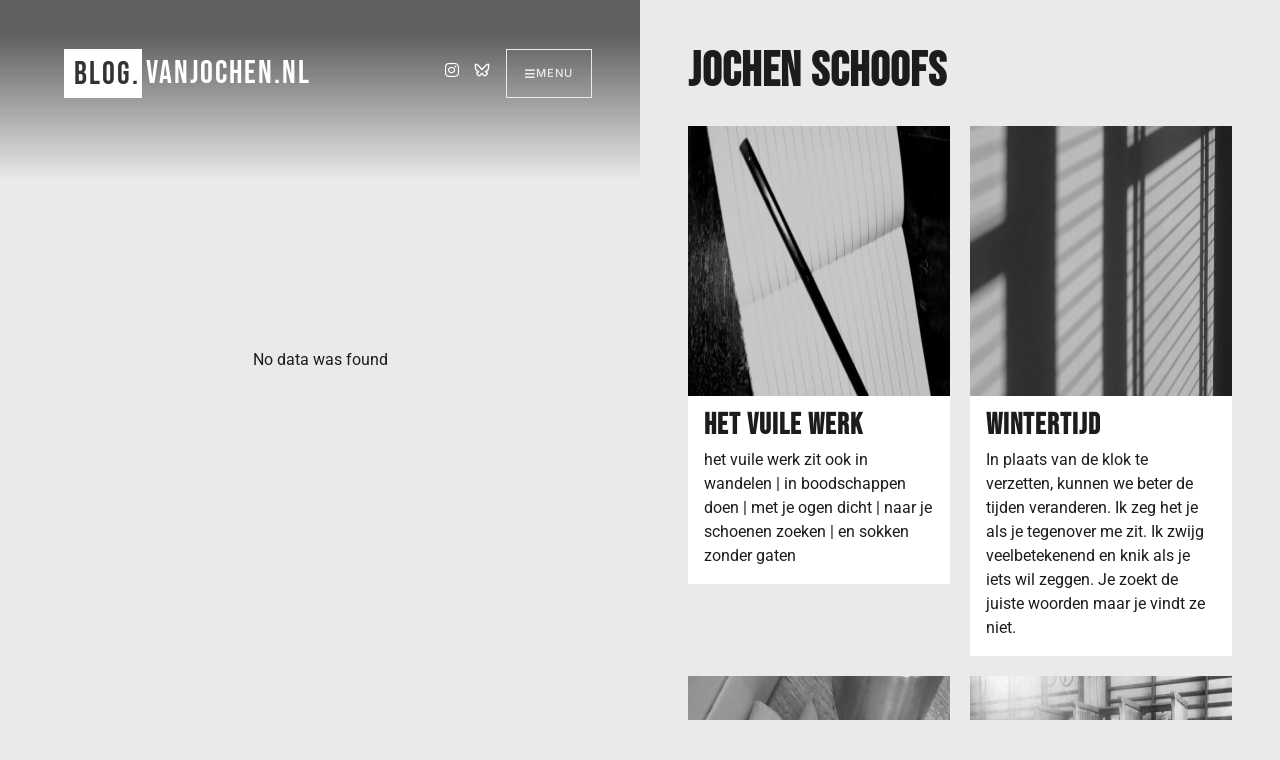

--- FILE ---
content_type: text/html; charset=UTF-8
request_url: https://blog.vanjochen.nl/tag/jochen-schoofs/
body_size: 13784
content:
<!doctype html>
<html lang="nl-NL">
<head>
	<meta charset="UTF-8">
	<meta name="viewport" content="width=device-width, initial-scale=1">
	<link rel="profile" href="https://gmpg.org/xfn/11">
	<title>Jochen Schoofs  | blog van jochen</title>
	<style>img:is([sizes="auto" i], [sizes^="auto," i]) { contain-intrinsic-size: 3000px 1500px }</style>
	<meta name="robots" content="index, follow, max-snippet:-1, max-image-preview:large, max-video-preview:-1">
<link rel="canonical" href="https://blog.vanjochen.nl/tag/jochen-schoofs/">
<meta property="og:url" content="https://blog.vanjochen.nl/tag/jochen-schoofs/">
<meta property="og:site_name" content="blog van jochen">
<meta property="og:locale" content="nl_NL">
<meta property="og:type" content="object">
<meta property="og:title" content="Jochen Schoofs  | blog van jochen">
<meta property="og:image" content="https://blog.vanjochen.nl/wp-content/uploads/2021/04/de_baard_van_jochen.jpg">
<meta property="og:image:secure_url" content="https://blog.vanjochen.nl/wp-content/uploads/2021/04/de_baard_van_jochen.jpg">
<meta property="og:image:width" content="467">
<meta property="og:image:height" content="623">
<meta property="og:image:alt" content="De baard van Jochen">
<meta name="twitter:card" content="summary">
<meta name="twitter:title" content="Jochen Schoofs  | blog van jochen">
<link rel='dns-prefetch' href='//stats.wp.com' />
<link rel="alternate" type="application/rss+xml" title="blog van jochen &raquo; feed" href="https://blog.vanjochen.nl/feed/" />
<link rel="alternate" type="application/rss+xml" title="blog van jochen &raquo; reacties feed" href="https://blog.vanjochen.nl/comments/feed/" />
<script type="application/ld+json">{"@context":"https:\/\/schema.org","name":"Breadcrumb","@type":"BreadcrumbList","itemListElement":[{"@type":"ListItem","position":1,"item":{"@type":"WebPage","id":"https:\/\/blog.vanjochen.nl\/bijna-alles-je-blijft-scrollen\/#webpage","url":"https:\/\/blog.vanjochen.nl\/bijna-alles-je-blijft-scrollen\/","name":"Berichten"}},{"@type":"ListItem","position":2,"item":{"@type":"WebPage","id":"https:\/\/blog.vanjochen.nl\/tag\/jochen-schoofs\/#webpage","url":"https:\/\/blog.vanjochen.nl\/tag\/jochen-schoofs\/","name":"Jochen Schoofs"}}]}</script>
<link rel="alternate" type="application/rss+xml" title="blog van jochen &raquo; Jochen Schoofs tag feed" href="https://blog.vanjochen.nl/tag/jochen-schoofs/feed/" />
<script>
window._wpemojiSettings = {"baseUrl":"https:\/\/s.w.org\/images\/core\/emoji\/15.1.0\/72x72\/","ext":".png","svgUrl":"https:\/\/s.w.org\/images\/core\/emoji\/15.1.0\/svg\/","svgExt":".svg","source":{"concatemoji":"https:\/\/blog.vanjochen.nl\/wp-includes\/js\/wp-emoji-release.min.js?ver=6.8"}};
/*! This file is auto-generated */
!function(i,n){var o,s,e;function c(e){try{var t={supportTests:e,timestamp:(new Date).valueOf()};sessionStorage.setItem(o,JSON.stringify(t))}catch(e){}}function p(e,t,n){e.clearRect(0,0,e.canvas.width,e.canvas.height),e.fillText(t,0,0);var t=new Uint32Array(e.getImageData(0,0,e.canvas.width,e.canvas.height).data),r=(e.clearRect(0,0,e.canvas.width,e.canvas.height),e.fillText(n,0,0),new Uint32Array(e.getImageData(0,0,e.canvas.width,e.canvas.height).data));return t.every(function(e,t){return e===r[t]})}function u(e,t,n){switch(t){case"flag":return n(e,"\ud83c\udff3\ufe0f\u200d\u26a7\ufe0f","\ud83c\udff3\ufe0f\u200b\u26a7\ufe0f")?!1:!n(e,"\ud83c\uddfa\ud83c\uddf3","\ud83c\uddfa\u200b\ud83c\uddf3")&&!n(e,"\ud83c\udff4\udb40\udc67\udb40\udc62\udb40\udc65\udb40\udc6e\udb40\udc67\udb40\udc7f","\ud83c\udff4\u200b\udb40\udc67\u200b\udb40\udc62\u200b\udb40\udc65\u200b\udb40\udc6e\u200b\udb40\udc67\u200b\udb40\udc7f");case"emoji":return!n(e,"\ud83d\udc26\u200d\ud83d\udd25","\ud83d\udc26\u200b\ud83d\udd25")}return!1}function f(e,t,n){var r="undefined"!=typeof WorkerGlobalScope&&self instanceof WorkerGlobalScope?new OffscreenCanvas(300,150):i.createElement("canvas"),a=r.getContext("2d",{willReadFrequently:!0}),o=(a.textBaseline="top",a.font="600 32px Arial",{});return e.forEach(function(e){o[e]=t(a,e,n)}),o}function t(e){var t=i.createElement("script");t.src=e,t.defer=!0,i.head.appendChild(t)}"undefined"!=typeof Promise&&(o="wpEmojiSettingsSupports",s=["flag","emoji"],n.supports={everything:!0,everythingExceptFlag:!0},e=new Promise(function(e){i.addEventListener("DOMContentLoaded",e,{once:!0})}),new Promise(function(t){var n=function(){try{var e=JSON.parse(sessionStorage.getItem(o));if("object"==typeof e&&"number"==typeof e.timestamp&&(new Date).valueOf()<e.timestamp+604800&&"object"==typeof e.supportTests)return e.supportTests}catch(e){}return null}();if(!n){if("undefined"!=typeof Worker&&"undefined"!=typeof OffscreenCanvas&&"undefined"!=typeof URL&&URL.createObjectURL&&"undefined"!=typeof Blob)try{var e="postMessage("+f.toString()+"("+[JSON.stringify(s),u.toString(),p.toString()].join(",")+"));",r=new Blob([e],{type:"text/javascript"}),a=new Worker(URL.createObjectURL(r),{name:"wpTestEmojiSupports"});return void(a.onmessage=function(e){c(n=e.data),a.terminate(),t(n)})}catch(e){}c(n=f(s,u,p))}t(n)}).then(function(e){for(var t in e)n.supports[t]=e[t],n.supports.everything=n.supports.everything&&n.supports[t],"flag"!==t&&(n.supports.everythingExceptFlag=n.supports.everythingExceptFlag&&n.supports[t]);n.supports.everythingExceptFlag=n.supports.everythingExceptFlag&&!n.supports.flag,n.DOMReady=!1,n.readyCallback=function(){n.DOMReady=!0}}).then(function(){return e}).then(function(){var e;n.supports.everything||(n.readyCallback(),(e=n.source||{}).concatemoji?t(e.concatemoji):e.wpemoji&&e.twemoji&&(t(e.twemoji),t(e.wpemoji)))}))}((window,document),window._wpemojiSettings);
</script>
<style id='wp-emoji-styles-inline-css'>

	img.wp-smiley, img.emoji {
		display: inline !important;
		border: none !important;
		box-shadow: none !important;
		height: 1em !important;
		width: 1em !important;
		margin: 0 0.07em !important;
		vertical-align: -0.1em !important;
		background: none !important;
		padding: 0 !important;
	}
</style>
<link rel='stylesheet' id='wp-block-library-css' href='https://blog.vanjochen.nl/wp-includes/css/dist/block-library/style.min.css?ver=6.8' media='all' />
<link rel='stylesheet' id='mediaelement-css' href='https://blog.vanjochen.nl/wp-includes/js/mediaelement/mediaelementplayer-legacy.min.css?ver=4.2.17' media='all' />
<link rel='stylesheet' id='wp-mediaelement-css' href='https://blog.vanjochen.nl/wp-includes/js/mediaelement/wp-mediaelement.min.css?ver=6.8' media='all' />
<style id='jetpack-sharing-buttons-style-inline-css'>
.jetpack-sharing-buttons__services-list{display:flex;flex-direction:row;flex-wrap:wrap;gap:0;list-style-type:none;margin:5px;padding:0}.jetpack-sharing-buttons__services-list.has-small-icon-size{font-size:12px}.jetpack-sharing-buttons__services-list.has-normal-icon-size{font-size:16px}.jetpack-sharing-buttons__services-list.has-large-icon-size{font-size:24px}.jetpack-sharing-buttons__services-list.has-huge-icon-size{font-size:36px}@media print{.jetpack-sharing-buttons__services-list{display:none!important}}.editor-styles-wrapper .wp-block-jetpack-sharing-buttons{gap:0;padding-inline-start:0}ul.jetpack-sharing-buttons__services-list.has-background{padding:1.25em 2.375em}
</style>
<link rel='stylesheet' id='jet-engine-frontend-css' href='https://blog.vanjochen.nl/wp-content/plugins/jet-engine/assets/css/frontend.css?ver=3.6.5' media='all' />
<style id='wpseopress-local-business-style-inline-css'>
span.wp-block-wpseopress-local-business-field{margin-right:8px}

</style>
<style id='wpseopress-table-of-contents-style-inline-css'>
.wp-block-wpseopress-table-of-contents li.active>a{font-weight:bold}

</style>
<style id='global-styles-inline-css'>
:root{--wp--preset--aspect-ratio--square: 1;--wp--preset--aspect-ratio--4-3: 4/3;--wp--preset--aspect-ratio--3-4: 3/4;--wp--preset--aspect-ratio--3-2: 3/2;--wp--preset--aspect-ratio--2-3: 2/3;--wp--preset--aspect-ratio--16-9: 16/9;--wp--preset--aspect-ratio--9-16: 9/16;--wp--preset--color--black: #000000;--wp--preset--color--cyan-bluish-gray: #abb8c3;--wp--preset--color--white: #ffffff;--wp--preset--color--pale-pink: #f78da7;--wp--preset--color--vivid-red: #cf2e2e;--wp--preset--color--luminous-vivid-orange: #ff6900;--wp--preset--color--luminous-vivid-amber: #fcb900;--wp--preset--color--light-green-cyan: #7bdcb5;--wp--preset--color--vivid-green-cyan: #00d084;--wp--preset--color--pale-cyan-blue: #8ed1fc;--wp--preset--color--vivid-cyan-blue: #0693e3;--wp--preset--color--vivid-purple: #9b51e0;--wp--preset--gradient--vivid-cyan-blue-to-vivid-purple: linear-gradient(135deg,rgba(6,147,227,1) 0%,rgb(155,81,224) 100%);--wp--preset--gradient--light-green-cyan-to-vivid-green-cyan: linear-gradient(135deg,rgb(122,220,180) 0%,rgb(0,208,130) 100%);--wp--preset--gradient--luminous-vivid-amber-to-luminous-vivid-orange: linear-gradient(135deg,rgba(252,185,0,1) 0%,rgba(255,105,0,1) 100%);--wp--preset--gradient--luminous-vivid-orange-to-vivid-red: linear-gradient(135deg,rgba(255,105,0,1) 0%,rgb(207,46,46) 100%);--wp--preset--gradient--very-light-gray-to-cyan-bluish-gray: linear-gradient(135deg,rgb(238,238,238) 0%,rgb(169,184,195) 100%);--wp--preset--gradient--cool-to-warm-spectrum: linear-gradient(135deg,rgb(74,234,220) 0%,rgb(151,120,209) 20%,rgb(207,42,186) 40%,rgb(238,44,130) 60%,rgb(251,105,98) 80%,rgb(254,248,76) 100%);--wp--preset--gradient--blush-light-purple: linear-gradient(135deg,rgb(255,206,236) 0%,rgb(152,150,240) 100%);--wp--preset--gradient--blush-bordeaux: linear-gradient(135deg,rgb(254,205,165) 0%,rgb(254,45,45) 50%,rgb(107,0,62) 100%);--wp--preset--gradient--luminous-dusk: linear-gradient(135deg,rgb(255,203,112) 0%,rgb(199,81,192) 50%,rgb(65,88,208) 100%);--wp--preset--gradient--pale-ocean: linear-gradient(135deg,rgb(255,245,203) 0%,rgb(182,227,212) 50%,rgb(51,167,181) 100%);--wp--preset--gradient--electric-grass: linear-gradient(135deg,rgb(202,248,128) 0%,rgb(113,206,126) 100%);--wp--preset--gradient--midnight: linear-gradient(135deg,rgb(2,3,129) 0%,rgb(40,116,252) 100%);--wp--preset--font-size--small: 13px;--wp--preset--font-size--medium: 20px;--wp--preset--font-size--large: 36px;--wp--preset--font-size--x-large: 42px;--wp--preset--spacing--20: 0.44rem;--wp--preset--spacing--30: 0.67rem;--wp--preset--spacing--40: 1rem;--wp--preset--spacing--50: 1.5rem;--wp--preset--spacing--60: 2.25rem;--wp--preset--spacing--70: 3.38rem;--wp--preset--spacing--80: 5.06rem;--wp--preset--shadow--natural: 6px 6px 9px rgba(0, 0, 0, 0.2);--wp--preset--shadow--deep: 12px 12px 50px rgba(0, 0, 0, 0.4);--wp--preset--shadow--sharp: 6px 6px 0px rgba(0, 0, 0, 0.2);--wp--preset--shadow--outlined: 6px 6px 0px -3px rgba(255, 255, 255, 1), 6px 6px rgba(0, 0, 0, 1);--wp--preset--shadow--crisp: 6px 6px 0px rgba(0, 0, 0, 1);}:root { --wp--style--global--content-size: 800px;--wp--style--global--wide-size: 1200px; }:where(body) { margin: 0; }.wp-site-blocks > .alignleft { float: left; margin-right: 2em; }.wp-site-blocks > .alignright { float: right; margin-left: 2em; }.wp-site-blocks > .aligncenter { justify-content: center; margin-left: auto; margin-right: auto; }:where(.wp-site-blocks) > * { margin-block-start: 24px; margin-block-end: 0; }:where(.wp-site-blocks) > :first-child { margin-block-start: 0; }:where(.wp-site-blocks) > :last-child { margin-block-end: 0; }:root { --wp--style--block-gap: 24px; }:root :where(.is-layout-flow) > :first-child{margin-block-start: 0;}:root :where(.is-layout-flow) > :last-child{margin-block-end: 0;}:root :where(.is-layout-flow) > *{margin-block-start: 24px;margin-block-end: 0;}:root :where(.is-layout-constrained) > :first-child{margin-block-start: 0;}:root :where(.is-layout-constrained) > :last-child{margin-block-end: 0;}:root :where(.is-layout-constrained) > *{margin-block-start: 24px;margin-block-end: 0;}:root :where(.is-layout-flex){gap: 24px;}:root :where(.is-layout-grid){gap: 24px;}.is-layout-flow > .alignleft{float: left;margin-inline-start: 0;margin-inline-end: 2em;}.is-layout-flow > .alignright{float: right;margin-inline-start: 2em;margin-inline-end: 0;}.is-layout-flow > .aligncenter{margin-left: auto !important;margin-right: auto !important;}.is-layout-constrained > .alignleft{float: left;margin-inline-start: 0;margin-inline-end: 2em;}.is-layout-constrained > .alignright{float: right;margin-inline-start: 2em;margin-inline-end: 0;}.is-layout-constrained > .aligncenter{margin-left: auto !important;margin-right: auto !important;}.is-layout-constrained > :where(:not(.alignleft):not(.alignright):not(.alignfull)){max-width: var(--wp--style--global--content-size);margin-left: auto !important;margin-right: auto !important;}.is-layout-constrained > .alignwide{max-width: var(--wp--style--global--wide-size);}body .is-layout-flex{display: flex;}.is-layout-flex{flex-wrap: wrap;align-items: center;}.is-layout-flex > :is(*, div){margin: 0;}body .is-layout-grid{display: grid;}.is-layout-grid > :is(*, div){margin: 0;}body{padding-top: 0px;padding-right: 0px;padding-bottom: 0px;padding-left: 0px;}a:where(:not(.wp-element-button)){text-decoration: underline;}:root :where(.wp-element-button, .wp-block-button__link){background-color: #32373c;border-width: 0;color: #fff;font-family: inherit;font-size: inherit;line-height: inherit;padding: calc(0.667em + 2px) calc(1.333em + 2px);text-decoration: none;}.has-black-color{color: var(--wp--preset--color--black) !important;}.has-cyan-bluish-gray-color{color: var(--wp--preset--color--cyan-bluish-gray) !important;}.has-white-color{color: var(--wp--preset--color--white) !important;}.has-pale-pink-color{color: var(--wp--preset--color--pale-pink) !important;}.has-vivid-red-color{color: var(--wp--preset--color--vivid-red) !important;}.has-luminous-vivid-orange-color{color: var(--wp--preset--color--luminous-vivid-orange) !important;}.has-luminous-vivid-amber-color{color: var(--wp--preset--color--luminous-vivid-amber) !important;}.has-light-green-cyan-color{color: var(--wp--preset--color--light-green-cyan) !important;}.has-vivid-green-cyan-color{color: var(--wp--preset--color--vivid-green-cyan) !important;}.has-pale-cyan-blue-color{color: var(--wp--preset--color--pale-cyan-blue) !important;}.has-vivid-cyan-blue-color{color: var(--wp--preset--color--vivid-cyan-blue) !important;}.has-vivid-purple-color{color: var(--wp--preset--color--vivid-purple) !important;}.has-black-background-color{background-color: var(--wp--preset--color--black) !important;}.has-cyan-bluish-gray-background-color{background-color: var(--wp--preset--color--cyan-bluish-gray) !important;}.has-white-background-color{background-color: var(--wp--preset--color--white) !important;}.has-pale-pink-background-color{background-color: var(--wp--preset--color--pale-pink) !important;}.has-vivid-red-background-color{background-color: var(--wp--preset--color--vivid-red) !important;}.has-luminous-vivid-orange-background-color{background-color: var(--wp--preset--color--luminous-vivid-orange) !important;}.has-luminous-vivid-amber-background-color{background-color: var(--wp--preset--color--luminous-vivid-amber) !important;}.has-light-green-cyan-background-color{background-color: var(--wp--preset--color--light-green-cyan) !important;}.has-vivid-green-cyan-background-color{background-color: var(--wp--preset--color--vivid-green-cyan) !important;}.has-pale-cyan-blue-background-color{background-color: var(--wp--preset--color--pale-cyan-blue) !important;}.has-vivid-cyan-blue-background-color{background-color: var(--wp--preset--color--vivid-cyan-blue) !important;}.has-vivid-purple-background-color{background-color: var(--wp--preset--color--vivid-purple) !important;}.has-black-border-color{border-color: var(--wp--preset--color--black) !important;}.has-cyan-bluish-gray-border-color{border-color: var(--wp--preset--color--cyan-bluish-gray) !important;}.has-white-border-color{border-color: var(--wp--preset--color--white) !important;}.has-pale-pink-border-color{border-color: var(--wp--preset--color--pale-pink) !important;}.has-vivid-red-border-color{border-color: var(--wp--preset--color--vivid-red) !important;}.has-luminous-vivid-orange-border-color{border-color: var(--wp--preset--color--luminous-vivid-orange) !important;}.has-luminous-vivid-amber-border-color{border-color: var(--wp--preset--color--luminous-vivid-amber) !important;}.has-light-green-cyan-border-color{border-color: var(--wp--preset--color--light-green-cyan) !important;}.has-vivid-green-cyan-border-color{border-color: var(--wp--preset--color--vivid-green-cyan) !important;}.has-pale-cyan-blue-border-color{border-color: var(--wp--preset--color--pale-cyan-blue) !important;}.has-vivid-cyan-blue-border-color{border-color: var(--wp--preset--color--vivid-cyan-blue) !important;}.has-vivid-purple-border-color{border-color: var(--wp--preset--color--vivid-purple) !important;}.has-vivid-cyan-blue-to-vivid-purple-gradient-background{background: var(--wp--preset--gradient--vivid-cyan-blue-to-vivid-purple) !important;}.has-light-green-cyan-to-vivid-green-cyan-gradient-background{background: var(--wp--preset--gradient--light-green-cyan-to-vivid-green-cyan) !important;}.has-luminous-vivid-amber-to-luminous-vivid-orange-gradient-background{background: var(--wp--preset--gradient--luminous-vivid-amber-to-luminous-vivid-orange) !important;}.has-luminous-vivid-orange-to-vivid-red-gradient-background{background: var(--wp--preset--gradient--luminous-vivid-orange-to-vivid-red) !important;}.has-very-light-gray-to-cyan-bluish-gray-gradient-background{background: var(--wp--preset--gradient--very-light-gray-to-cyan-bluish-gray) !important;}.has-cool-to-warm-spectrum-gradient-background{background: var(--wp--preset--gradient--cool-to-warm-spectrum) !important;}.has-blush-light-purple-gradient-background{background: var(--wp--preset--gradient--blush-light-purple) !important;}.has-blush-bordeaux-gradient-background{background: var(--wp--preset--gradient--blush-bordeaux) !important;}.has-luminous-dusk-gradient-background{background: var(--wp--preset--gradient--luminous-dusk) !important;}.has-pale-ocean-gradient-background{background: var(--wp--preset--gradient--pale-ocean) !important;}.has-electric-grass-gradient-background{background: var(--wp--preset--gradient--electric-grass) !important;}.has-midnight-gradient-background{background: var(--wp--preset--gradient--midnight) !important;}.has-small-font-size{font-size: var(--wp--preset--font-size--small) !important;}.has-medium-font-size{font-size: var(--wp--preset--font-size--medium) !important;}.has-large-font-size{font-size: var(--wp--preset--font-size--large) !important;}.has-x-large-font-size{font-size: var(--wp--preset--font-size--x-large) !important;}
:root :where(.wp-block-pullquote){font-size: 1.5em;line-height: 1.6;}
</style>
<link rel='stylesheet' id='hello-elementor-css' href='https://blog.vanjochen.nl/wp-content/themes/hello-elementor/style.min.css?ver=3.3.0' media='all' />
<link rel='stylesheet' id='hello-elementor-theme-style-css' href='https://blog.vanjochen.nl/wp-content/themes/hello-elementor/theme.min.css?ver=3.3.0' media='all' />
<link rel='stylesheet' id='hello-elementor-header-footer-css' href='https://blog.vanjochen.nl/wp-content/themes/hello-elementor/header-footer.min.css?ver=3.3.0' media='all' />
<link rel='stylesheet' id='e-sticky-css' href='https://blog.vanjochen.nl/wp-content/plugins/elementor-pro/assets/css/modules/sticky.min.css?ver=3.28.0' media='all' />
<link rel='stylesheet' id='elementor-frontend-css' href='https://blog.vanjochen.nl/wp-content/uploads/elementor/css/custom-frontend.min.css?ver=1744750015' media='all' />
<link rel='stylesheet' id='widget-heading-css' href='https://blog.vanjochen.nl/wp-content/plugins/elementor/assets/css/widget-heading.min.css?ver=3.28.3' media='all' />
<link rel='stylesheet' id='elementor-post-7-css' href='https://blog.vanjochen.nl/wp-content/uploads/elementor/css/post-7.css?ver=1744750015' media='all' />
<link rel='stylesheet' id='elementor-post-17-css' href='https://blog.vanjochen.nl/wp-content/uploads/elementor/css/post-17.css?ver=1744750015' media='all' />
<link rel='stylesheet' id='elementor-post-2792-css' href='https://blog.vanjochen.nl/wp-content/uploads/elementor/css/post-2792.css?ver=1744750022' media='all' />
<link rel='stylesheet' id='elementor-post-2046-css' href='https://blog.vanjochen.nl/wp-content/uploads/elementor/css/post-2046.css?ver=1744750015' media='all' />
<link rel='stylesheet' id='elementor-post-2383-css' href='https://blog.vanjochen.nl/wp-content/uploads/elementor/css/post-2383.css?ver=1744750015' media='all' />
<link rel='stylesheet' id='hello-elementor-child-style-css' href='https://blog.vanjochen.nl/wp-content/themes/hello-theme-child-master/style.css?ver=1.0.0' media='all' />
<link rel='stylesheet' id='elementor-gf-local-roboto-css' href='https://blog.vanjochen.nl/wp-content/uploads/elementor/google-fonts/css/roboto.css?ver=1742639404' media='all' />
<link rel='stylesheet' id='elementor-gf-local-robotoslab-css' href='https://blog.vanjochen.nl/wp-content/uploads/elementor/google-fonts/css/robotoslab.css?ver=1742639434' media='all' />
<link rel='stylesheet' id='elementor-gf-local-inter-css' href='https://blog.vanjochen.nl/wp-content/uploads/elementor/google-fonts/css/inter.css?ver=1742639471' media='all' />
<link rel='stylesheet' id='elementor-gf-local-bebasneue-css' href='https://blog.vanjochen.nl/wp-content/uploads/elementor/google-fonts/css/bebasneue.css?ver=1742639472' media='all' />
<link rel='stylesheet' id='elementor-icons-shared-0-css' href='https://blog.vanjochen.nl/wp-content/plugins/elementor/assets/lib/font-awesome/css/fontawesome.min.css?ver=5.15.3' media='all' />
<link rel='stylesheet' id='elementor-icons-fa-solid-css' href='https://blog.vanjochen.nl/wp-content/plugins/elementor/assets/lib/font-awesome/css/solid.min.css?ver=5.15.3' media='all' />
<script src="https://blog.vanjochen.nl/wp-includes/js/jquery/jquery.min.js?ver=3.7.1" id="jquery-core-js"></script>
<script src="https://blog.vanjochen.nl/wp-includes/js/jquery/jquery-migrate.min.js?ver=3.4.1" id="jquery-migrate-js"></script>
<link rel="https://api.w.org/" href="https://blog.vanjochen.nl/wp-json/" /><link rel="alternate" title="JSON" type="application/json" href="https://blog.vanjochen.nl/wp-json/wp/v2/tags/183" /><link rel="EditURI" type="application/rsd+xml" title="RSD" href="https://blog.vanjochen.nl/xmlrpc.php?rsd" />
<meta name="generator" content="WordPress 6.8" />
	<style>img#wpstats{display:none}</style>
		<meta name="generator" content="Elementor 3.28.3; features: additional_custom_breakpoints, e_local_google_fonts; settings: css_print_method-external, google_font-enabled, font_display-auto">
			<style>
				.e-con.e-parent:nth-of-type(n+4):not(.e-lazyloaded):not(.e-no-lazyload),
				.e-con.e-parent:nth-of-type(n+4):not(.e-lazyloaded):not(.e-no-lazyload) * {
					background-image: none !important;
				}
				@media screen and (max-height: 1024px) {
					.e-con.e-parent:nth-of-type(n+3):not(.e-lazyloaded):not(.e-no-lazyload),
					.e-con.e-parent:nth-of-type(n+3):not(.e-lazyloaded):not(.e-no-lazyload) * {
						background-image: none !important;
					}
				}
				@media screen and (max-height: 640px) {
					.e-con.e-parent:nth-of-type(n+2):not(.e-lazyloaded):not(.e-no-lazyload),
					.e-con.e-parent:nth-of-type(n+2):not(.e-lazyloaded):not(.e-no-lazyload) * {
						background-image: none !important;
					}
				}
			</style>
			<style>.breadcrumb {list-style:none;margin:0;padding-inline-start:0;}.breadcrumb li {margin:0;display:inline-block;position:relative;}.breadcrumb li::after{content:' – ';margin-left:5px;margin-right:5px;}.breadcrumb li:last-child::after{display:none}</style><link rel="icon" href="https://blog.vanjochen.nl/wp-content/uploads/2021/06/Schermafbeelding-2021-06-07-om-13.33.29-150x122.png" sizes="32x32" />
<link rel="icon" href="https://blog.vanjochen.nl/wp-content/uploads/2021/06/Schermafbeelding-2021-06-07-om-13.33.29.png" sizes="192x192" />
<link rel="apple-touch-icon" href="https://blog.vanjochen.nl/wp-content/uploads/2021/06/Schermafbeelding-2021-06-07-om-13.33.29.png" />
<meta name="msapplication-TileImage" content="https://blog.vanjochen.nl/wp-content/uploads/2021/06/Schermafbeelding-2021-06-07-om-13.33.29.png" />

<script async src='https://www.googletagmanager.com/gtag/js?id=G-FENGQ3XJBY'></script><script>
window.dataLayer = window.dataLayer || [];
function gtag(){dataLayer.push(arguments);}gtag('js', new Date());

 gtag('config', 'G-FENGQ3XJBY' , {});

</script>

<meta name="google-site-verification" content="tBFBvcj9sVWhyI2cw5VcptVvqFBQbA8l-RaWojjyOMw" />
<!-- Google Tag Manager -->
<script>(function(w,d,s,l,i){w[l]=w[l]||[];w[l].push({'gtm.start':
new Date().getTime(),event:'gtm.js'});var f=d.getElementsByTagName(s)[0],
j=d.createElement(s),dl=l!='dataLayer'?'&l='+l:'';j.async=true;j.src=
'https://www.googletagmanager.com/gtm.js?id='+i+dl;f.parentNode.insertBefore(j,f);
})(window,document,'script','dataLayer','GTM-NJHB6LW');</script>
<!-- End Google Tag Manager --></head>
<body class="archive tag tag-jochen-schoofs tag-183 wp-custom-logo wp-embed-responsive wp-theme-hello-elementor wp-child-theme-hello-theme-child-master theme-default elementor-page-2792 elementor-default elementor-template-full-width elementor-kit-7">


<!-- Google Tag Manager (noscript) -->
<noscript><iframe src="https://www.googletagmanager.com/ns.html?id=GTM-NJHB6LW"
height="0" width="0" style="display:none;visibility:hidden"></iframe></noscript>
<!-- End Google Tag Manager (noscript) -->
<a class="skip-link screen-reader-text" href="#content">Ga naar de inhoud</a>

		<div data-elementor-type="header" data-elementor-id="17" class="elementor elementor-17 elementor-location-header" data-elementor-post-type="elementor_library">
					<section class="elementor-section elementor-top-section elementor-element elementor-element-85e2d64 elementor-section-full_width elementor-section-content-middle elementor-section-height-default elementor-section-height-default" data-id="85e2d64" data-element_type="section" id="responsive-header" data-settings="{&quot;sticky&quot;:&quot;top&quot;,&quot;background_background&quot;:&quot;gradient&quot;,&quot;sticky_on&quot;:[&quot;desktop&quot;,&quot;tablet&quot;,&quot;mobile&quot;],&quot;sticky_offset&quot;:0,&quot;sticky_effects_offset&quot;:0,&quot;sticky_anchor_link_offset&quot;:0}">
						<div class="elementor-container elementor-column-gap-default">
					<div class="elementor-column elementor-col-100 elementor-top-column elementor-element elementor-element-3c42208" data-id="3c42208" data-element_type="column">
			<div class="elementor-widget-wrap elementor-element-populated">
					<div class="elementor-background-overlay"></div>
						<div class="elementor-element elementor-element-aaed2a7 elementor-widget elementor-widget-template" data-id="aaed2a7" data-element_type="widget" data-widget_type="template.default">
				<div class="elementor-widget-container">
							<div class="elementor-template">
			<style id="elementor-post-dynamic-2344">.elementor-2344 .elementor-element.elementor-element-9fa84aa .elementor-button:hover, .elementor-2344 .elementor-element.elementor-element-9fa84aa .elementor-button:focus{background-color:#FC2828;}.elementor-2344 .elementor-element.elementor-element-67811eba .elementor-social-icon:hover i{color:#FC2828;}.elementor-2344 .elementor-element.elementor-element-67811eba .elementor-social-icon:hover svg{fill:#FC2828;}</style>		<div data-elementor-type="section" data-elementor-id="2344" class="elementor elementor-2344 elementor-location-header" data-elementor-post-type="elementor_library">
					<section class="elementor-section elementor-inner-section elementor-element elementor-element-32aaed9d elementor-section-content-middle elementor-section-full_width elementor-section-height-default elementor-section-height-default" data-id="32aaed9d" data-element_type="section">
						<div class="elementor-container elementor-column-gap-default">
					<div class="elementor-column elementor-col-50 elementor-inner-column elementor-element elementor-element-c2a8ece" data-id="c2a8ece" data-element_type="column">
			<div class="elementor-widget-wrap elementor-element-populated">
						<div class="elementor-element elementor-element-9fa84aa elementor-widget__width-auto elementor-widget elementor-widget-button" data-id="9fa84aa" data-element_type="widget" data-widget_type="button.default">
				<div class="elementor-widget-container">
									<div class="elementor-button-wrapper">
					<a class="elementor-button elementor-button-link elementor-size-sm" href="https://blog.vanjochen.nl">
						<span class="elementor-button-content-wrapper">
									<span class="elementor-button-text">blog.</span>
					</span>
					</a>
				</div>
								</div>
				</div>
				<div class="elementor-element elementor-element-5c6d2e2 elementor-widget__width-auto elementor-widget elementor-widget-button" data-id="5c6d2e2" data-element_type="widget" data-widget_type="button.default">
				<div class="elementor-widget-container">
									<div class="elementor-button-wrapper">
					<a class="elementor-button elementor-button-link elementor-size-sm" href="https://blog.vanjochen.nl">
						<span class="elementor-button-content-wrapper">
									<span class="elementor-button-text">vanjochen.nl</span>
					</span>
					</a>
				</div>
								</div>
				</div>
					</div>
		</div>
				<div class="elementor-column elementor-col-50 elementor-inner-column elementor-element elementor-element-203ea1a7" data-id="203ea1a7" data-element_type="column">
			<div class="elementor-widget-wrap elementor-element-populated">
						<div class="elementor-element elementor-element-67811eba elementor-widget__width-auto elementor-hidden-phone elementor-shape-rounded elementor-grid-0 e-grid-align-center elementor-widget elementor-widget-social-icons" data-id="67811eba" data-element_type="widget" data-widget_type="social-icons.default">
				<div class="elementor-widget-container">
							<div class="elementor-social-icons-wrapper elementor-grid">
							<span class="elementor-grid-item">
					<a class="elementor-icon elementor-social-icon elementor-social-icon-instagram elementor-repeater-item-3df4a38" href="https://www.instagram.com/jochen.met.de.n.van.nounounou" target="_blank">
						<span class="elementor-screen-only">Instagram</span>
						<i class="fab fa-instagram"></i>					</a>
				</span>
							<span class="elementor-grid-item">
					<a class="elementor-icon elementor-social-icon elementor-social-icon-bluesky social logo elementor-repeater-item-a25d786" href="https://bsky.app/profile/jochen-met-een-n.bsky.social" target="_blank">
						<span class="elementor-screen-only">Bluesky Social Logo</span>
						<svg xmlns="http://www.w3.org/2000/svg" viewBox="0 0 24 24" width="48px" height="48px"><path d="M21.31,2.331c-2.636,0-6.671,3.82-9.31,7.815C9.361,6.152,5.326,2.331,2.69,2.331C1,2.331,1,4.098,1,4.947 c0,0.551,0.335,4.912,0.577,5.81c0.435,1.622,1.504,3.13,3.108,3.948c-0.552,0.452-0.949,0.984-1.149,1.586 c-0.227,0.68-0.388,2.047,1.08,3.562c1.174,1.211,2.256,1.8,3.31,1.8c1.703,0,3.166-1.91,4.075-3.458 c0.909,1.548,2.372,3.458,4.075,3.458c1.054,0,2.136-0.589,3.31-1.8c1.468-1.514,1.306-2.881,1.08-3.562 c-0.201-0.602-0.598-1.134-1.149-1.586c1.604-0.818,2.674-2.326,3.108-3.948C22.665,9.859,23,5.499,23,4.947 C23,4.098,23,2.331,21.31,2.331z M20.492,10.239c-0.44,1.64-1.885,3.376-4.492,3.044v2.084c1.613,0.36,2.395,1.042,2.567,1.558 c0.185,0.553-0.234,1.141-0.619,1.537c-1.004,1.037-1.605,1.191-1.874,1.191c-0.763,0-2.114-1.852-2.972-3.653h-1.087L12,16.007 L11.985,16h-1.087c-0.859,1.801-2.209,3.653-2.972,3.653c-0.269,0-0.869-0.155-1.874-1.191c-0.384-0.396-0.803-0.984-0.619-1.537 C5.605,16.409,6.387,15.727,8,15.367v-2.084c-2.607,0.332-4.052-1.404-4.492-3.044C3.354,9.666,3,5.613,3,4.947 c0-0.26,0.006-0.445,0.016-0.577C4.794,4.762,8.42,8.073,10.809,12h1.113h0.156h1.113c2.389-3.927,6.014-7.238,7.793-7.63 C20.994,4.502,21,4.688,21,4.947C21,5.613,20.646,9.666,20.492,10.239z"></path></svg>					</a>
				</span>
					</div>
						</div>
				</div>
				<div class="elementor-element elementor-element-66f9ccb elementor-widget__width-auto elementor-align-center elementor-widget elementor-widget-button" data-id="66f9ccb" data-element_type="widget" data-widget_type="button.default">
				<div class="elementor-widget-container">
									<div class="elementor-button-wrapper">
					<a class="elementor-button elementor-button-link elementor-size-sm" href="#elementor-action%3Aaction%3Dpopup%3Aopen%26settings%3DeyJpZCI6IjI3NDEiLCJ0b2dnbGUiOnRydWV9">
						<span class="elementor-button-content-wrapper">
						<span class="elementor-button-icon">
				<i aria-hidden="true" class="fas fa-bars"></i>			</span>
									<span class="elementor-button-text">menu</span>
					</span>
					</a>
				</div>
								</div>
				</div>
					</div>
		</div>
					</div>
		</section>
				</div>
				</div>
						</div>
				</div>
					</div>
		</div>
					</div>
		</section>
				</div>
				<div data-elementor-type="archive" data-elementor-id="2792" class="elementor elementor-2792 elementor-location-archive" data-elementor-post-type="elementor_library">
					<section class="elementor-section elementor-top-section elementor-element elementor-element-1c583e5 elementor-section-full_width elementor-section-height-min-height elementor-section-height-default elementor-section-items-middle" data-id="1c583e5" data-element_type="section" id="responsive-left-side">
						<div class="elementor-container elementor-column-gap-default">
					<div class="elementor-column elementor-col-100 elementor-top-column elementor-element elementor-element-02e6bf4" data-id="02e6bf4" data-element_type="column">
			<div class="elementor-widget-wrap elementor-element-populated">
						<div class="elementor-element elementor-element-2c3a526 elementor-widget elementor-widget-jet-listing-grid" data-id="2c3a526" data-element_type="widget" data-settings="{&quot;columns&quot;:&quot;1&quot;}" data-widget_type="jet-listing-grid.default">
				<div class="elementor-widget-container">
					<div class="jet-listing-grid jet-listing"><div class="jet-listing-not-found jet-listing-grid__items" data-nav="{&quot;enabled&quot;:false,&quot;type&quot;:null,&quot;more_el&quot;:null,&quot;query&quot;:[],&quot;widget_settings&quot;:{&quot;lisitng_id&quot;:2046,&quot;posts_num&quot;:1,&quot;columns&quot;:1,&quot;columns_tablet&quot;:1,&quot;columns_mobile&quot;:1,&quot;column_min_width&quot;:240,&quot;column_min_width_tablet&quot;:240,&quot;column_min_width_mobile&quot;:240,&quot;inline_columns_css&quot;:false,&quot;is_archive_template&quot;:&quot;&quot;,&quot;post_status&quot;:[&quot;publish&quot;],&quot;use_random_posts_num&quot;:&quot;&quot;,&quot;max_posts_num&quot;:9,&quot;not_found_message&quot;:&quot;No data was found&quot;,&quot;is_masonry&quot;:false,&quot;equal_columns_height&quot;:&quot;&quot;,&quot;use_load_more&quot;:&quot;&quot;,&quot;load_more_id&quot;:&quot;&quot;,&quot;load_more_type&quot;:&quot;click&quot;,&quot;load_more_offset&quot;:{&quot;unit&quot;:&quot;px&quot;,&quot;size&quot;:0,&quot;sizes&quot;:[]},&quot;use_custom_post_types&quot;:&quot;&quot;,&quot;custom_post_types&quot;:[],&quot;hide_widget_if&quot;:&quot;&quot;,&quot;carousel_enabled&quot;:&quot;&quot;,&quot;slides_to_scroll&quot;:&quot;1&quot;,&quot;arrows&quot;:&quot;true&quot;,&quot;arrow_icon&quot;:&quot;fa fa-angle-left&quot;,&quot;dots&quot;:&quot;&quot;,&quot;autoplay&quot;:&quot;true&quot;,&quot;pause_on_hover&quot;:&quot;true&quot;,&quot;autoplay_speed&quot;:5000,&quot;infinite&quot;:&quot;true&quot;,&quot;center_mode&quot;:&quot;&quot;,&quot;effect&quot;:&quot;slide&quot;,&quot;speed&quot;:500,&quot;inject_alternative_items&quot;:&quot;&quot;,&quot;injection_items&quot;:[],&quot;scroll_slider_enabled&quot;:&quot;&quot;,&quot;scroll_slider_on&quot;:[&quot;desktop&quot;,&quot;tablet&quot;,&quot;mobile&quot;],&quot;custom_query&quot;:false,&quot;custom_query_id&quot;:&quot;&quot;,&quot;_element_id&quot;:&quot;&quot;,&quot;collapse_first_last_gap&quot;:false,&quot;list_items_wrapper_tag&quot;:&quot;div&quot;,&quot;list_item_tag&quot;:&quot;div&quot;,&quot;empty_items_wrapper_tag&quot;:&quot;div&quot;}}" data-listing-source="posts" data-listing-id="2046" data-query-id="" data-queried-id="183|WP_Term">No data was found</div></div>				</div>
				</div>
					</div>
		</div>
					</div>
		</section>
				<section class="elementor-section elementor-top-section elementor-element elementor-element-ebf3635 elementor-section-full_width elementor-section-height-default elementor-section-height-default" data-id="ebf3635" data-element_type="section" id="responsive-right-side">
						<div class="elementor-container elementor-column-gap-default">
					<div class="elementor-column elementor-col-100 elementor-top-column elementor-element elementor-element-0c6e691" data-id="0c6e691" data-element_type="column" id="responsive-right-side-column">
			<div class="elementor-widget-wrap elementor-element-populated">
						<div class="elementor-element elementor-element-980cde4 elementor-widget elementor-widget-theme-archive-title elementor-page-title elementor-widget-heading" data-id="980cde4" data-element_type="widget" data-widget_type="theme-archive-title.default">
				<div class="elementor-widget-container">
					<h1 class="elementor-heading-title elementor-size-default">Jochen Schoofs</h1>				</div>
				</div>
				<div class="elementor-element elementor-element-6cc3758 elementor-widget elementor-widget-jet-listing-grid" data-id="6cc3758" data-element_type="widget" data-settings="{&quot;columns&quot;:&quot;2&quot;,&quot;columns_tablet&quot;:&quot;2&quot;,&quot;columns_mobile&quot;:&quot;1&quot;}" data-widget_type="jet-listing-grid.default">
				<div class="elementor-widget-container">
					<div class="jet-listing-grid jet-listing-grid--lazy-load jet-listing jet-listing-grid-loading" data-lazy-load="{&quot;offset&quot;:&quot;25%&quot;,&quot;post_id&quot;:2792,&quot;queried_id&quot;:&quot;183|WP_Term&quot;}"><div class="jet-listing-grid__loader"><div class="jet-listing-grid__loader-spinner"></div></div></div>				</div>
				</div>
				<div class="elementor-element elementor-element-cff1d9b elementor-align-center elementor-widget__width-auto elementor-widget elementor-widget-button" data-id="cff1d9b" data-element_type="widget" data-widget_type="button.default">
				<div class="elementor-widget-container">
									<div class="elementor-button-wrapper">
					<a class="elementor-button elementor-button-link elementor-size-sm" href="#" id="meer-archive">
						<span class="elementor-button-content-wrapper">
						<span class="elementor-button-icon">
				<i aria-hidden="true" class="fas fa-angle-double-right"></i>			</span>
									<span class="elementor-button-text">meer</span>
					</span>
					</a>
				</div>
								</div>
				</div>
					</div>
		</div>
					</div>
		</section>
				</div>
		<footer id="site-footer" class="site-footer">
	</footer>

<script type="speculationrules">
{"prefetch":[{"source":"document","where":{"and":[{"href_matches":"\/*"},{"not":{"href_matches":["\/wp-*.php","\/wp-admin\/*","\/wp-content\/uploads\/*","\/wp-content\/*","\/wp-content\/plugins\/*","\/wp-content\/themes\/hello-theme-child-master\/*","\/wp-content\/themes\/hello-elementor\/*","\/*\\?(.+)"]}},{"not":{"selector_matches":"a[rel~=\"nofollow\"]"}},{"not":{"selector_matches":".no-prefetch, .no-prefetch a"}}]},"eagerness":"conservative"}]}
</script>
<style id="elementor-post-dynamic-2741">.elementor-2741 .elementor-element.elementor-element-989c491:not(.elementor-motion-effects-element-type-background), .elementor-2741 .elementor-element.elementor-element-989c491 > .elementor-motion-effects-container > .elementor-motion-effects-layer{background-image:url("https://blog.vanjochen.nl/wp-content/uploads/2022/02/het-vuile-werk-dichten-e1644337146308.jpg");}</style>		<div data-elementor-type="popup" data-elementor-id="2741" class="elementor elementor-2741 elementor-location-popup" data-elementor-settings="{&quot;entrance_animation_tablet&quot;:&quot;none&quot;,&quot;entrance_animation_mobile&quot;:&quot;none&quot;,&quot;exit_animation_tablet&quot;:&quot;none&quot;,&quot;exit_animation_mobile&quot;:&quot;none&quot;,&quot;entrance_animation_duration&quot;:{&quot;unit&quot;:&quot;px&quot;,&quot;size&quot;:0.1,&quot;sizes&quot;:[]},&quot;entrance_animation&quot;:&quot;fadeIn&quot;,&quot;exit_animation&quot;:&quot;fadeIn&quot;,&quot;a11y_navigation&quot;:&quot;yes&quot;,&quot;timing&quot;:[]}" data-elementor-post-type="elementor_library">
					<section class="elementor-section elementor-top-section elementor-element elementor-element-989c491 elementor-section-full_width elementor-section-height-default elementor-section-height-default" data-id="989c491" data-element_type="section" data-settings="{&quot;background_background&quot;:&quot;classic&quot;}">
						<div class="elementor-container elementor-column-gap-default">
					<div class="elementor-column elementor-col-100 elementor-top-column elementor-element elementor-element-d6c58fe" data-id="d6c58fe" data-element_type="column">
			<div class="elementor-widget-wrap elementor-element-populated">
						<div class="elementor-element elementor-element-23acc2d elementor-widget elementor-widget-jet-listing-grid" data-id="23acc2d" data-element_type="widget" data-settings="{&quot;columns&quot;:&quot;1&quot;}" data-widget_type="jet-listing-grid.default">
				<div class="elementor-widget-container">
					<div class="jet-listing-grid jet-listing"><div class="jet-listing-grid__items grid-col-desk-1 grid-col-tablet-1 grid-col-mobile-1 jet-listing-grid--2736" data-queried-id="183|WP_Term" data-nav="{&quot;enabled&quot;:false,&quot;type&quot;:null,&quot;more_el&quot;:null,&quot;query&quot;:[],&quot;widget_settings&quot;:{&quot;lisitng_id&quot;:2736,&quot;posts_num&quot;:1,&quot;columns&quot;:1,&quot;columns_tablet&quot;:1,&quot;columns_mobile&quot;:1,&quot;column_min_width&quot;:240,&quot;column_min_width_tablet&quot;:240,&quot;column_min_width_mobile&quot;:240,&quot;inline_columns_css&quot;:false,&quot;is_archive_template&quot;:&quot;&quot;,&quot;post_status&quot;:[&quot;publish&quot;],&quot;use_random_posts_num&quot;:&quot;&quot;,&quot;max_posts_num&quot;:9,&quot;not_found_message&quot;:&quot;No data was found&quot;,&quot;is_masonry&quot;:false,&quot;equal_columns_height&quot;:&quot;&quot;,&quot;use_load_more&quot;:&quot;&quot;,&quot;load_more_id&quot;:&quot;&quot;,&quot;load_more_type&quot;:&quot;click&quot;,&quot;load_more_offset&quot;:{&quot;unit&quot;:&quot;px&quot;,&quot;size&quot;:0,&quot;sizes&quot;:[]},&quot;use_custom_post_types&quot;:&quot;&quot;,&quot;custom_post_types&quot;:[],&quot;hide_widget_if&quot;:&quot;empty_query&quot;,&quot;carousel_enabled&quot;:&quot;&quot;,&quot;slides_to_scroll&quot;:&quot;1&quot;,&quot;arrows&quot;:&quot;true&quot;,&quot;arrow_icon&quot;:&quot;fa fa-angle-left&quot;,&quot;dots&quot;:&quot;&quot;,&quot;autoplay&quot;:&quot;true&quot;,&quot;pause_on_hover&quot;:&quot;true&quot;,&quot;autoplay_speed&quot;:5000,&quot;infinite&quot;:&quot;true&quot;,&quot;center_mode&quot;:&quot;&quot;,&quot;effect&quot;:&quot;slide&quot;,&quot;speed&quot;:500,&quot;inject_alternative_items&quot;:&quot;&quot;,&quot;injection_items&quot;:[],&quot;scroll_slider_enabled&quot;:&quot;&quot;,&quot;scroll_slider_on&quot;:[&quot;desktop&quot;,&quot;tablet&quot;,&quot;mobile&quot;],&quot;custom_query&quot;:false,&quot;custom_query_id&quot;:&quot;&quot;,&quot;_element_id&quot;:&quot;&quot;,&quot;collapse_first_last_gap&quot;:false,&quot;list_items_wrapper_tag&quot;:&quot;div&quot;,&quot;list_item_tag&quot;:&quot;div&quot;,&quot;empty_items_wrapper_tag&quot;:&quot;div&quot;}}" data-page="1" data-pages="71" data-listing-source="posts" data-listing-id="2736" data-query-id=""><div class="jet-listing-grid__item jet-listing-dynamic-post-9701" data-post-id="9701" ><style type="text/css">.jet-listing-dynamic-post-9701 .elementor-element.elementor-element-c1872ed .elementor-button{fill:#FC2828;color:#FC2828;}.jet-listing-dynamic-post-9701 .elementor-element.elementor-element-c1872ed .elementor-button:hover, .jet-listing-dynamic-post-9701 .elementor-element.elementor-element-c1872ed .elementor-button:focus{color:#FC2828;}.jet-listing-dynamic-post-9701 .elementor-element.elementor-element-c1872ed .elementor-button:hover svg, .jet-listing-dynamic-post-9701 .elementor-element.elementor-element-c1872ed .elementor-button:focus svg{fill:#FC2828;}.jet-listing-dynamic-post-9701 .elementor-element.elementor-element-a4b927a .elementor-nav-menu--dropdown a:hover,
					.jet-listing-dynamic-post-9701 .elementor-element.elementor-element-a4b927a .elementor-nav-menu--dropdown a.elementor-item-active,
					.jet-listing-dynamic-post-9701 .elementor-element.elementor-element-a4b927a .elementor-nav-menu--dropdown a.highlighted,
					.jet-listing-dynamic-post-9701 .elementor-element.elementor-element-a4b927a .elementor-menu-toggle:hover{color:#FC2828;}.jet-listing-dynamic-post-9701 .elementor-element.elementor-element-a4b927a .elementor-nav-menu--dropdown a.elementor-item-active{color:#FC2828;}.jet-listing-dynamic-post-9701 .elementor-element.elementor-element-9fa84aa .elementor-button:hover, .jet-listing-dynamic-post-9701 .elementor-element.elementor-element-9fa84aa .elementor-button:focus{background-color:#FC2828;}.jet-listing-dynamic-post-9701 .elementor-element.elementor-element-67811eba .elementor-social-icon:hover i{color:#FC2828;}.jet-listing-dynamic-post-9701 .elementor-element.elementor-element-67811eba .elementor-social-icon:hover svg{fill:#FC2828;}</style>		<div data-elementor-type="jet-listing-items" data-elementor-id="2736" class="elementor elementor-2736" data-elementor-post-type="jet-engine">
						<section class="elementor-section elementor-top-section elementor-element elementor-element-f0723c3 elementor-section-full_width elementor-section-height-min-height elementor-section-height-default elementor-section-items-middle" data-id="f0723c3" data-element_type="section">
						<div class="elementor-container elementor-column-gap-default">
					<div class="elementor-column elementor-col-100 elementor-top-column elementor-element elementor-element-c31e5e8" data-id="c31e5e8" data-element_type="column" data-settings="{&quot;background_background&quot;:&quot;classic&quot;}">
			<div class="elementor-widget-wrap elementor-element-populated">
					<div class="elementor-background-overlay"></div>
						<div class="elementor-element elementor-element-92a017e elementor-widget elementor-widget-template" data-id="92a017e" data-element_type="widget" data-widget_type="template.default">
				<div class="elementor-widget-container">
							<div class="elementor-template">
					<div data-elementor-type="section" data-elementor-id="2344" class="elementor elementor-2344 elementor-location-popup" data-elementor-post-type="elementor_library">
					<section class="elementor-section elementor-inner-section elementor-element elementor-element-32aaed9d elementor-section-content-middle elementor-section-full_width elementor-section-height-default elementor-section-height-default" data-id="32aaed9d" data-element_type="section">
						<div class="elementor-container elementor-column-gap-default">
					<div class="elementor-column elementor-col-50 elementor-inner-column elementor-element elementor-element-c2a8ece" data-id="c2a8ece" data-element_type="column">
			<div class="elementor-widget-wrap elementor-element-populated">
						<div class="elementor-element elementor-element-9fa84aa elementor-widget__width-auto elementor-widget elementor-widget-button" data-id="9fa84aa" data-element_type="widget" data-widget_type="button.default">
				<div class="elementor-widget-container">
									<div class="elementor-button-wrapper">
					<a class="elementor-button elementor-button-link elementor-size-sm" href="https://blog.vanjochen.nl">
						<span class="elementor-button-content-wrapper">
									<span class="elementor-button-text">blog.</span>
					</span>
					</a>
				</div>
								</div>
				</div>
				<div class="elementor-element elementor-element-5c6d2e2 elementor-widget__width-auto elementor-widget elementor-widget-button" data-id="5c6d2e2" data-element_type="widget" data-widget_type="button.default">
				<div class="elementor-widget-container">
									<div class="elementor-button-wrapper">
					<a class="elementor-button elementor-button-link elementor-size-sm" href="https://blog.vanjochen.nl">
						<span class="elementor-button-content-wrapper">
									<span class="elementor-button-text">vanjochen.nl</span>
					</span>
					</a>
				</div>
								</div>
				</div>
					</div>
		</div>
				<div class="elementor-column elementor-col-50 elementor-inner-column elementor-element elementor-element-203ea1a7" data-id="203ea1a7" data-element_type="column">
			<div class="elementor-widget-wrap elementor-element-populated">
						<div class="elementor-element elementor-element-67811eba elementor-widget__width-auto elementor-hidden-phone elementor-shape-rounded elementor-grid-0 e-grid-align-center elementor-widget elementor-widget-social-icons" data-id="67811eba" data-element_type="widget" data-widget_type="social-icons.default">
				<div class="elementor-widget-container">
							<div class="elementor-social-icons-wrapper elementor-grid">
							<span class="elementor-grid-item">
					<a class="elementor-icon elementor-social-icon elementor-social-icon-instagram elementor-repeater-item-3df4a38" href="https://www.instagram.com/jochen.met.de.n.van.nounounou" target="_blank">
						<span class="elementor-screen-only">Instagram</span>
						<i class="fab fa-instagram"></i>					</a>
				</span>
							<span class="elementor-grid-item">
					<a class="elementor-icon elementor-social-icon elementor-social-icon-bluesky social logo elementor-repeater-item-a25d786" href="https://bsky.app/profile/jochen-met-een-n.bsky.social" target="_blank">
						<span class="elementor-screen-only">Bluesky Social Logo</span>
						<svg xmlns="http://www.w3.org/2000/svg" viewBox="0 0 24 24" width="48px" height="48px"><path d="M21.31,2.331c-2.636,0-6.671,3.82-9.31,7.815C9.361,6.152,5.326,2.331,2.69,2.331C1,2.331,1,4.098,1,4.947 c0,0.551,0.335,4.912,0.577,5.81c0.435,1.622,1.504,3.13,3.108,3.948c-0.552,0.452-0.949,0.984-1.149,1.586 c-0.227,0.68-0.388,2.047,1.08,3.562c1.174,1.211,2.256,1.8,3.31,1.8c1.703,0,3.166-1.91,4.075-3.458 c0.909,1.548,2.372,3.458,4.075,3.458c1.054,0,2.136-0.589,3.31-1.8c1.468-1.514,1.306-2.881,1.08-3.562 c-0.201-0.602-0.598-1.134-1.149-1.586c1.604-0.818,2.674-2.326,3.108-3.948C22.665,9.859,23,5.499,23,4.947 C23,4.098,23,2.331,21.31,2.331z M20.492,10.239c-0.44,1.64-1.885,3.376-4.492,3.044v2.084c1.613,0.36,2.395,1.042,2.567,1.558 c0.185,0.553-0.234,1.141-0.619,1.537c-1.004,1.037-1.605,1.191-1.874,1.191c-0.763,0-2.114-1.852-2.972-3.653h-1.087L12,16.007 L11.985,16h-1.087c-0.859,1.801-2.209,3.653-2.972,3.653c-0.269,0-0.869-0.155-1.874-1.191c-0.384-0.396-0.803-0.984-0.619-1.537 C5.605,16.409,6.387,15.727,8,15.367v-2.084c-2.607,0.332-4.052-1.404-4.492-3.044C3.354,9.666,3,5.613,3,4.947 c0-0.26,0.006-0.445,0.016-0.577C4.794,4.762,8.42,8.073,10.809,12h1.113h0.156h1.113c2.389-3.927,6.014-7.238,7.793-7.63 C20.994,4.502,21,4.688,21,4.947C21,5.613,20.646,9.666,20.492,10.239z"></path></svg>					</a>
				</span>
					</div>
						</div>
				</div>
				<div class="elementor-element elementor-element-66f9ccb elementor-widget__width-auto elementor-align-center elementor-widget elementor-widget-button" data-id="66f9ccb" data-element_type="widget" data-widget_type="button.default">
				<div class="elementor-widget-container">
									<div class="elementor-button-wrapper">
					<a class="elementor-button elementor-button-link elementor-size-sm" href="#elementor-action%3Aaction%3Dpopup%3Aopen%26settings%3DeyJpZCI6IjI3NDEiLCJ0b2dnbGUiOnRydWV9">
						<span class="elementor-button-content-wrapper">
						<span class="elementor-button-icon">
				<i aria-hidden="true" class="fas fa-bars"></i>			</span>
									<span class="elementor-button-text">menu</span>
					</span>
					</a>
				</div>
								</div>
				</div>
					</div>
		</div>
					</div>
		</section>
				</div>
				</div>
						</div>
				</div>
				<section class="elementor-section elementor-inner-section elementor-element elementor-element-960cdb7 elementor-section-boxed elementor-section-height-default elementor-section-height-default" data-id="960cdb7" data-element_type="section">
						<div class="elementor-container elementor-column-gap-default">
					<div class="elementor-column elementor-col-100 elementor-inner-column elementor-element elementor-element-3d47bd0" data-id="3d47bd0" data-element_type="column">
			<div class="elementor-widget-wrap elementor-element-populated">
						<div class="elementor-element elementor-element-c1872ed elementor-align-left elementor-widget elementor-widget-button" data-id="c1872ed" data-element_type="widget" data-widget_type="button.default">
				<div class="elementor-widget-container">
									<div class="elementor-button-wrapper">
					<a class="elementor-button elementor-button-link elementor-size-sm" href="https://blog.vanjochen.nl/gedichten/binnenskaders/">
						<span class="elementor-button-content-wrapper">
									<span class="elementor-button-text"><i style="color:#fff">willekeurige tekst: </i>binnenskaders</span>
					</span>
					</a>
				</div>
								</div>
				</div>
				<div class="elementor-element elementor-element-a4b927a elementor-widget elementor-widget-nav-menu" data-id="a4b927a" data-element_type="widget" data-settings="{&quot;layout&quot;:&quot;dropdown&quot;,&quot;submenu_icon&quot;:{&quot;value&quot;:&quot;&lt;i class=\&quot;fas fa-angle-down\&quot;&gt;&lt;\/i&gt;&quot;,&quot;library&quot;:&quot;fa-solid&quot;}}" data-widget_type="nav-menu.default">
				<div class="elementor-widget-container">
								<nav class="elementor-nav-menu--dropdown elementor-nav-menu__container" aria-hidden="true">
				<ul id="menu-2-a4b927a" class="elementor-nav-menu"><li class="menu-item menu-item-type-post_type menu-item-object-page menu-item-3706"><a href="https://blog.vanjochen.nl/over-mij/" class="elementor-item" tabindex="-1">Over mij</a></li>
<li class="menu-item menu-item-type-custom menu-item-object-custom menu-item-has-children menu-item-3509"><a href="#" class="elementor-item elementor-item-anchor" tabindex="-1">Categorieën</a>
<ul class="sub-menu elementor-nav-menu--dropdown">
	<li class="menu-item menu-item-type-post_type menu-item-object-page current_page_parent menu-item-5374"><a href="https://blog.vanjochen.nl/bijna-alles-je-blijft-scrollen/" class="elementor-sub-item" tabindex="-1">Bijna alles</a></li>
	<li class="menu-item menu-item-type-taxonomy menu-item-object-category menu-item-4124"><a href="https://blog.vanjochen.nl/verhaaltjes/" class="elementor-sub-item" tabindex="-1">verhaaltjes</a></li>
	<li class="menu-item menu-item-type-taxonomy menu-item-object-category menu-item-3510"><a href="https://blog.vanjochen.nl/stukjes/" class="elementor-sub-item" tabindex="-1">stukjes</a></li>
	<li class="menu-item menu-item-type-taxonomy menu-item-object-category menu-item-3511"><a href="https://blog.vanjochen.nl/columns-van-jochen-schoofs/" class="elementor-sub-item" tabindex="-1">columns</a></li>
	<li class="menu-item menu-item-type-taxonomy menu-item-object-category menu-item-5324"><a href="https://blog.vanjochen.nl/gedichten/" class="elementor-sub-item" tabindex="-1">gedichten</a></li>
	<li class="menu-item menu-item-type-taxonomy menu-item-object-category menu-item-4123"><a href="https://blog.vanjochen.nl/vacances/" class="elementor-sub-item" tabindex="-1">vacances</a></li>
</ul>
</li>
<li class="menu-item menu-item-type-post_type menu-item-object-page menu-item-3515"><a href="https://blog.vanjochen.nl/contact/" class="elementor-item" tabindex="-1">Contact</a></li>
</ul>			</nav>
						</div>
				</div>
				<div class="elementor-element elementor-element-339b622 elementor-widget elementor-widget-global elementor-global-3587 elementor-widget-heading" data-id="339b622" data-element_type="widget" data-widget_type="heading.default">
				<div class="elementor-widget-container">
					<h2 class="elementor-heading-title elementor-size-default">Mailtje sturen?</h2>				</div>
				</div>
				<div class="elementor-element elementor-element-e58159e elementor-button-align-start elementor-widget elementor-widget-form" data-id="e58159e" data-element_type="widget" data-settings="{&quot;step_next_label&quot;:&quot;Next&quot;,&quot;step_previous_label&quot;:&quot;Previous&quot;,&quot;step_type&quot;:&quot;number_text&quot;,&quot;step_icon_shape&quot;:&quot;circle&quot;}" data-widget_type="form.default">
				<div class="elementor-widget-container">
							<form class="elementor-form" method="post" name="New Form">
			<input type="hidden" name="post_id" value="2736"/>
			<input type="hidden" name="form_id" value="e58159e"/>
			<input type="hidden" name="referer_title" value="binnenskaders" />

			
			<div class="elementor-form-fields-wrapper elementor-labels-">
								<div class="elementor-field-type-text elementor-field-group elementor-column elementor-field-group-name elementor-col-100">
												<label for="form-field-name" class="elementor-field-label elementor-screen-only">
								naam							</label>
														<input size="1" type="text" name="form_fields[name]" id="form-field-name" class="elementor-field elementor-size-xs  elementor-field-textual" placeholder="naam">
											</div>
								<div class="elementor-field-type-email elementor-field-group elementor-column elementor-field-group-email elementor-col-100 elementor-field-required">
												<label for="form-field-email" class="elementor-field-label elementor-screen-only">
								e-mail							</label>
														<input size="1" type="email" name="form_fields[email]" id="form-field-email" class="elementor-field elementor-size-xs  elementor-field-textual" placeholder="e-mail" required="required">
											</div>
								<div class="elementor-field-type-textarea elementor-field-group elementor-column elementor-field-group-message elementor-col-100">
												<label for="form-field-message" class="elementor-field-label elementor-screen-only">
								Bericht							</label>
						<textarea class="elementor-field-textual elementor-field  elementor-size-xs" name="form_fields[message]" id="form-field-message" rows="3" placeholder="bericht"></textarea>				</div>
								<div class="elementor-field-type-recaptcha_v3 elementor-field-group elementor-column elementor-field-group-field_d6d4d88 elementor-col-100 recaptcha_v3-bottomright">
					<div class="elementor-field" id="form-field-field_d6d4d88"><div class="elementor-g-recaptcha" data-sitekey="6Le9qcQZAAAAAJaftk6IoNPgIye77S6lIWiSRIE2" data-type="v3" data-action="Form" data-badge="bottomright" data-size="invisible"></div></div>				</div>
								<div class="elementor-field-group elementor-column elementor-field-type-submit elementor-col-100 e-form__buttons">
					<button class="elementor-button elementor-size-sm" type="submit">
						<span class="elementor-button-content-wrapper">
															<span class="elementor-button-icon">
									<i aria-hidden="true" class="far fa-envelope"></i>																	</span>
																						<span class="elementor-button-text">verzenden</span>
													</span>
					</button>
				</div>
			</div>
		</form>
						</div>
				</div>
					</div>
		</div>
					</div>
		</section>
					</div>
		</div>
					</div>
		</section>
				</div>
		</div></div></div>				</div>
				</div>
					</div>
		</div>
					</div>
		</section>
				</div>
					<script>
				const lazyloadRunObserver = () => {
					const lazyloadBackgrounds = document.querySelectorAll( `.e-con.e-parent:not(.e-lazyloaded)` );
					const lazyloadBackgroundObserver = new IntersectionObserver( ( entries ) => {
						entries.forEach( ( entry ) => {
							if ( entry.isIntersecting ) {
								let lazyloadBackground = entry.target;
								if( lazyloadBackground ) {
									lazyloadBackground.classList.add( 'e-lazyloaded' );
								}
								lazyloadBackgroundObserver.unobserve( entry.target );
							}
						});
					}, { rootMargin: '200px 0px 200px 0px' } );
					lazyloadBackgrounds.forEach( ( lazyloadBackground ) => {
						lazyloadBackgroundObserver.observe( lazyloadBackground );
					} );
				};
				const events = [
					'DOMContentLoaded',
					'elementor/lazyload/observe',
				];
				events.forEach( ( event ) => {
					document.addEventListener( event, lazyloadRunObserver );
				} );
			</script>
			<link rel='stylesheet' id='elementor-post-2344-css' href='https://blog.vanjochen.nl/wp-content/uploads/elementor/css/post-2344.css?ver=1744750016' media='all' />
<link rel='stylesheet' id='widget-social-icons-css' href='https://blog.vanjochen.nl/wp-content/plugins/elementor/assets/css/widget-social-icons.min.css?ver=3.28.3' media='all' />
<link rel='stylesheet' id='e-apple-webkit-css' href='https://blog.vanjochen.nl/wp-content/uploads/elementor/css/custom-apple-webkit.min.css?ver=1744750015' media='all' />
<link rel='stylesheet' id='elementor-post-2741-css' href='https://blog.vanjochen.nl/wp-content/uploads/elementor/css/post-2741.css?ver=1744750016' media='all' />
<link rel='stylesheet' id='elementor-post-2736-css' href='https://blog.vanjochen.nl/wp-content/uploads/elementor/css/post-2736.css?ver=1744750016' media='all' />
<link rel='stylesheet' id='e-animation-fadeIn-css' href='https://blog.vanjochen.nl/wp-content/plugins/elementor/assets/lib/animations/styles/fadeIn.min.css?ver=3.28.3' media='all' />
<link rel='stylesheet' id='e-popup-css' href='https://blog.vanjochen.nl/wp-content/plugins/elementor-pro/assets/css/conditionals/popup.min.css?ver=3.28.0' media='all' />
<link rel='stylesheet' id='widget-nav-menu-css' href='https://blog.vanjochen.nl/wp-content/uploads/elementor/css/custom-pro-widget-nav-menu.min.css?ver=1744750015' media='all' />
<link rel='stylesheet' id='widget-form-css' href='https://blog.vanjochen.nl/wp-content/plugins/elementor-pro/assets/css/widget-form.min.css?ver=3.28.0' media='all' />
<link rel='stylesheet' id='elementor-icons-fa-brands-css' href='https://blog.vanjochen.nl/wp-content/plugins/elementor/assets/lib/font-awesome/css/brands.min.css?ver=5.15.3' media='all' />
<link rel='stylesheet' id='elementor-icons-fa-regular-css' href='https://blog.vanjochen.nl/wp-content/plugins/elementor/assets/lib/font-awesome/css/regular.min.css?ver=5.15.3' media='all' />
<script src="https://blog.vanjochen.nl/wp-content/plugins/elementor-pro/assets/lib/sticky/jquery.sticky.min.js?ver=3.28.0" id="e-sticky-js"></script>
<script id="jetpack-stats-js-before">
_stq = window._stq || [];
_stq.push([ "view", JSON.parse("{\"v\":\"ext\",\"blog\":\"76213395\",\"post\":\"0\",\"tz\":\"0\",\"srv\":\"blog.vanjochen.nl\",\"j\":\"1:14.5\"}") ]);
_stq.push([ "clickTrackerInit", "76213395", "0" ]);
</script>
<script src="https://stats.wp.com/e-202604.js" id="jetpack-stats-js" defer data-wp-strategy="defer"></script>
<script src="https://blog.vanjochen.nl/wp-content/plugins/jet-engine/assets/lib/jet-plugins/jet-plugins.js?ver=1.1.0" id="jet-plugins-js"></script>
<script id="jet-engine-frontend-js-extra">
var JetEngineSettings = {"ajaxurl":"https:\/\/blog.vanjochen.nl\/wp-admin\/admin-ajax.php","ajaxlisting":"https:\/\/blog.vanjochen.nl\/tag\/jochen-schoofs\/?nocache=1769291538","restNonce":"26cd38176e","hoverActionTimeout":"400","post_id":"0","addedPostCSS":["2046","2383"]};
</script>
<script id="jet-engine-frontend-js-before">
			jQuery( window ).on( 'jet-engine/frontend/loaded', function() {
				window.JetPlugins.hooks.addFilter(
					'jet-popup.show-popup.data',
					'JetEngine.popupData',
					function( popupData, popup, triggeredBy ) {

						if ( ! triggeredBy ) {
							return popupData;
						}

						if ( ! triggeredBy.data( 'popupIsJetEngine' ) ) {
							return popupData;
						}

						var wrapper = triggeredBy.closest( '.jet-listing-grid__items' );

						if ( wrapper.length && wrapper.data( 'cctSlug' ) ) {
							popupData['cctSlug'] = wrapper.data( 'cctSlug' );
						}

						return popupData;
					}
				);
			} );
		
</script>
<script src="https://blog.vanjochen.nl/wp-content/plugins/jet-engine/assets/js/frontend.js?ver=3.6.5" id="jet-engine-frontend-js"></script>
<script src="https://blog.vanjochen.nl/wp-content/plugins/elementor-pro/assets/lib/smartmenus/jquery.smartmenus.min.js?ver=1.2.1" id="smartmenus-js"></script>
<script src="https://www.google.com/recaptcha/api.js?render=explicit&amp;ver=3.28.0" id="elementor-recaptcha_v3-api-js"></script>
<script src="https://blog.vanjochen.nl/wp-content/plugins/elementor-pro/assets/js/webpack-pro.runtime.min.js?ver=3.28.0" id="elementor-pro-webpack-runtime-js"></script>
<script src="https://blog.vanjochen.nl/wp-content/plugins/elementor/assets/js/webpack.runtime.min.js?ver=3.28.3" id="elementor-webpack-runtime-js"></script>
<script src="https://blog.vanjochen.nl/wp-content/plugins/elementor/assets/js/frontend-modules.min.js?ver=3.28.3" id="elementor-frontend-modules-js"></script>
<script src="https://blog.vanjochen.nl/wp-includes/js/dist/hooks.min.js?ver=4d63a3d491d11ffd8ac6" id="wp-hooks-js"></script>
<script src="https://blog.vanjochen.nl/wp-includes/js/dist/i18n.min.js?ver=5e580eb46a90c2b997e6" id="wp-i18n-js"></script>
<script id="wp-i18n-js-after">
wp.i18n.setLocaleData( { 'text direction\u0004ltr': [ 'ltr' ] } );
</script>
<script id="elementor-pro-frontend-js-before">
var ElementorProFrontendConfig = {"ajaxurl":"https:\/\/blog.vanjochen.nl\/wp-admin\/admin-ajax.php","nonce":"656dfbc897","urls":{"assets":"https:\/\/blog.vanjochen.nl\/wp-content\/plugins\/elementor-pro\/assets\/","rest":"https:\/\/blog.vanjochen.nl\/wp-json\/"},"settings":{"lazy_load_background_images":true},"popup":{"hasPopUps":true},"shareButtonsNetworks":{"facebook":{"title":"Facebook","has_counter":true},"twitter":{"title":"Twitter"},"linkedin":{"title":"LinkedIn","has_counter":true},"pinterest":{"title":"Pinterest","has_counter":true},"reddit":{"title":"Reddit","has_counter":true},"vk":{"title":"VK","has_counter":true},"odnoklassniki":{"title":"OK","has_counter":true},"tumblr":{"title":"Tumblr"},"digg":{"title":"Digg"},"skype":{"title":"Skype"},"stumbleupon":{"title":"StumbleUpon","has_counter":true},"mix":{"title":"Mix"},"telegram":{"title":"Telegram"},"pocket":{"title":"Pocket","has_counter":true},"xing":{"title":"XING","has_counter":true},"whatsapp":{"title":"WhatsApp"},"email":{"title":"Email"},"print":{"title":"Print"},"x-twitter":{"title":"X"},"threads":{"title":"Threads"}},"facebook_sdk":{"lang":"nl_NL","app_id":""},"lottie":{"defaultAnimationUrl":"https:\/\/blog.vanjochen.nl\/wp-content\/plugins\/elementor-pro\/modules\/lottie\/assets\/animations\/default.json"}};
</script>
<script src="https://blog.vanjochen.nl/wp-content/plugins/elementor-pro/assets/js/frontend.min.js?ver=3.28.0" id="elementor-pro-frontend-js"></script>
<script src="https://blog.vanjochen.nl/wp-includes/js/jquery/ui/core.min.js?ver=1.13.3" id="jquery-ui-core-js"></script>
<script id="elementor-frontend-js-before">
var elementorFrontendConfig = {"environmentMode":{"edit":false,"wpPreview":false,"isScriptDebug":false},"i18n":{"shareOnFacebook":"Deel via Facebook","shareOnTwitter":"Deel via Twitter","pinIt":"Pin dit","download":"Downloaden","downloadImage":"Download afbeelding","fullscreen":"Volledig scherm","zoom":"Zoom","share":"Delen","playVideo":"Video afspelen","previous":"Vorige","next":"Volgende","close":"Sluiten","a11yCarouselPrevSlideMessage":"Vorige slide","a11yCarouselNextSlideMessage":"Volgende slide","a11yCarouselFirstSlideMessage":"Ga naar de eerste slide","a11yCarouselLastSlideMessage":"Ga naar de laatste slide","a11yCarouselPaginationBulletMessage":"Ga naar slide"},"is_rtl":false,"breakpoints":{"xs":0,"sm":480,"md":769,"lg":1025,"xl":1440,"xxl":1600},"responsive":{"breakpoints":{"mobile":{"label":"Mobiel portret","value":768,"default_value":767,"direction":"max","is_enabled":true},"mobile_extra":{"label":"Mobiel landschap","value":880,"default_value":880,"direction":"max","is_enabled":false},"tablet":{"label":"Tablet portret","value":1024,"default_value":1024,"direction":"max","is_enabled":true},"tablet_extra":{"label":"Tablet landschap","value":1200,"default_value":1200,"direction":"max","is_enabled":false},"laptop":{"label":"Laptop","value":1366,"default_value":1366,"direction":"max","is_enabled":false},"widescreen":{"label":"Breedbeeld","value":2400,"default_value":2400,"direction":"min","is_enabled":false}},"hasCustomBreakpoints":true},"version":"3.28.3","is_static":false,"experimentalFeatures":{"additional_custom_breakpoints":true,"e_local_google_fonts":true,"theme_builder_v2":true,"editor_v2":true,"home_screen":true},"urls":{"assets":"https:\/\/blog.vanjochen.nl\/wp-content\/plugins\/elementor\/assets\/","ajaxurl":"https:\/\/blog.vanjochen.nl\/wp-admin\/admin-ajax.php","uploadUrl":"https:\/\/blog.vanjochen.nl\/wp-content\/uploads"},"nonces":{"floatingButtonsClickTracking":"6627a16063"},"swiperClass":"swiper","settings":{"editorPreferences":[]},"kit":{"body_background_background":"classic","viewport_mobile":768,"active_breakpoints":["viewport_mobile","viewport_tablet"],"global_image_lightbox":"yes","lightbox_enable_counter":"yes","lightbox_enable_fullscreen":"yes","lightbox_enable_zoom":"yes","lightbox_enable_share":"yes","lightbox_title_src":"title","lightbox_description_src":"description"},"post":{"id":0,"title":"Jochen Schoofs  | blog van jochen","excerpt":""}};
</script>
<script src="https://blog.vanjochen.nl/wp-content/plugins/elementor/assets/js/frontend.min.js?ver=3.28.3" id="elementor-frontend-js"></script>
<script src="https://blog.vanjochen.nl/wp-content/plugins/elementor-pro/assets/js/elements-handlers.min.js?ver=3.28.0" id="pro-elements-handlers-js"></script>

</body>
</html>


--- FILE ---
content_type: text/css
request_url: https://blog.vanjochen.nl/wp-content/uploads/elementor/css/post-7.css?ver=1744750015
body_size: 266
content:
.elementor-kit-7{--e-global-color-primary:#FFFFFF;--e-global-color-secondary:#A4A4A5;--e-global-color-text:#1C1C1C;--e-global-color-accent:#333333;--e-global-color-ee0c236:#EAEAEA;--e-global-color-f7521f5:#FC2828;--e-global-typography-primary-font-family:"Roboto";--e-global-typography-primary-font-weight:600;--e-global-typography-secondary-font-family:"Roboto Slab";--e-global-typography-secondary-font-weight:400;--e-global-typography-text-font-family:"Inter";--e-global-typography-text-font-weight:500;--e-global-typography-text-line-height:1.3em;--e-global-typography-accent-font-family:"Roboto";--e-global-typography-accent-font-weight:500;background-color:var( --e-global-color-ee0c236 );color:var( --e-global-color-text );}.elementor-kit-7 e-page-transition{background-color:#FFBC7D;}.elementor-kit-7 a{color:var( --e-global-color-accent );}.elementor-kit-7 h1{font-family:"Bebas Neue", Sans-serif;font-size:3em;font-weight:900;letter-spacing:1px;}.elementor-kit-7 h2{font-family:"Bebas Neue", Sans-serif;font-weight:600;letter-spacing:1px;}.elementor-kit-7 h3{font-family:"Inter", Sans-serif;font-size:1em;text-transform:uppercase;}.elementor-section.elementor-section-boxed > .elementor-container{max-width:1140px;}.e-con{--container-max-width:1140px;}.elementor-widget:not(:last-child){margin-block-end:20px;}.elementor-element{--widgets-spacing:20px 20px;--widgets-spacing-row:20px;--widgets-spacing-column:20px;}{}h1.entry-title{display:var(--page-title-display);}@media(max-width:1024px){.elementor-kit-7 h1{font-size:2.4em;}.elementor-kit-7 h3{font-size:0.8em;}.elementor-section.elementor-section-boxed > .elementor-container{max-width:1024px;}.e-con{--container-max-width:1024px;}}@media(max-width:768px){.elementor-section.elementor-section-boxed > .elementor-container{max-width:767px;}.e-con{--container-max-width:767px;}}

--- FILE ---
content_type: text/css
request_url: https://blog.vanjochen.nl/wp-content/uploads/elementor/css/post-17.css?ver=1744750015
body_size: 451
content:
.elementor-17 .elementor-element.elementor-element-85e2d64 > .elementor-container > .elementor-column > .elementor-widget-wrap{align-content:center;align-items:center;}.elementor-17 .elementor-element.elementor-element-85e2d64:not(.elementor-motion-effects-element-type-background), .elementor-17 .elementor-element.elementor-element-85e2d64 > .elementor-motion-effects-container > .elementor-motion-effects-layer{background-color:transparent;background-image:linear-gradient(180deg, #1C1C1CAA 20%, #FFFFFF00 100%);}.elementor-17 .elementor-element.elementor-element-85e2d64{transition:background 0.3s, border 0.3s, border-radius 0.3s, box-shadow 0.3s;z-index:10;}.elementor-17 .elementor-element.elementor-element-85e2d64 > .elementor-background-overlay{transition:background 0.3s, border-radius 0.3s, opacity 0.3s;}.elementor-bc-flex-widget .elementor-17 .elementor-element.elementor-element-3c42208.elementor-column .elementor-widget-wrap{align-items:center;}.elementor-17 .elementor-element.elementor-element-3c42208.elementor-column.elementor-element[data-element_type="column"] > .elementor-widget-wrap.elementor-element-populated{align-content:center;align-items:center;}.elementor-17 .elementor-element.elementor-element-3c42208 > .elementor-widget-wrap > .elementor-widget:not(.elementor-widget__width-auto):not(.elementor-widget__width-initial):not(:last-child):not(.elementor-absolute){margin-bottom:0px;}.elementor-17 .elementor-element.elementor-element-3c42208 > .elementor-element-populated{padding:0rem 0rem 0rem 0rem;}.elementor-theme-builder-content-area{height:400px;}.elementor-location-header:before, .elementor-location-footer:before{content:"";display:table;clear:both;}@media(min-width:769px){.elementor-17 .elementor-element.elementor-element-3c42208{width:100%;}}/* Start custom CSS */@media only screen and (min-width: 1025px) {#responsive-header {height: 180px;
     width: 50vw;
}
}
@media only screen and (max-width: 1024px) {#responsive-header {height: 60px;}
}
@media only screen and (max-width: 1024px) {
   #responsive-left-side {width: 100vw;
    }
}
@media only screen and (min-width: 1025px) {
   #responsive-left-side {width: 50vw;
   position: sticky;
            top: 0;
    }
}
@media only screen and (min-width: 1025px) {
   #responsive-right-side {margin-top: -100vh;
    width: 50vw;
    margin-left: 50%;
    vertical-align: middle;
    }
}
@media only screen and (max-width: 1024px) {
   #responsive-right-side {width: 100vw;
      margin-left:0;
      z-index: 0;
    }
}
@media only screen and (min-width: 1025px) {
   #responsive-right-side-second {width: 50vw;
       margin-left: 50%;
   }
}
@media only screen and (min-width: 1025px) {#responsive-right-side-column {max-width: 720px;}
}/* End custom CSS */

--- FILE ---
content_type: text/css
request_url: https://blog.vanjochen.nl/wp-content/uploads/elementor/css/post-2792.css?ver=1744750022
body_size: 500
content:
.elementor-2792 .elementor-element.elementor-element-1c583e5 > .elementor-container{min-height:100vh;}.elementor-2792 .elementor-element.elementor-element-1c583e5{margin-top:-180px;margin-bottom:0px;z-index:1;}.elementor-2792 .elementor-element.elementor-element-02e6bf4 > .elementor-element-populated{padding:0px 0px 0px 0px;}.elementor-2792 .elementor-element.elementor-element-2c3a526 > .elementor-widget-container > .jet-listing-grid > .jet-listing-grid__items{--columns:1;}:is( .elementor-2792 .elementor-element.elementor-element-2c3a526 > .elementor-widget-container > .jet-listing-grid > .jet-listing-grid__items, .elementor-2792 .elementor-element.elementor-element-2c3a526 > .elementor-widget-container > .jet-listing-grid > .jet-listing-grid__slider > .jet-listing-grid__items > .slick-list > .slick-track, .elementor-2792 .elementor-element.elementor-element-2c3a526 > .elementor-widget-container > .jet-listing-grid > .jet-listing-grid__scroll-slider > .jet-listing-grid__items ) > .jet-listing-grid__item{padding-left:calc(0px / 2);padding-right:calc(0px / 2);padding-top:calc(0px / 2);padding-bottom:calc(0px / 2);}:is( .elementor-2792 .elementor-element.elementor-element-2c3a526 > .elementor-widget-container > .jet-listing-grid, .elementor-2792 .elementor-element.elementor-element-2c3a526 > .elementor-widget-container > .jet-listing-grid > .jet-listing-grid__slider, .elementor-2792 .elementor-element.elementor-element-2c3a526 > .elementor-widget-container > .jet-listing-grid > .jet-listing-grid__scroll-slider ) > .jet-listing-grid__items{margin-left:calc( 0px / -2);margin-right:calc( 0px / -2);width:calc(100% + 0px);}:is( .elementor-2792 .elementor-element.elementor-element-2c3a526 > .elementor-widget-container > .jet-listing-grid, .elementor-2792 .elementor-element.elementor-element-2c3a526 > .elementor-widget-container > .jet-listing-grid > .jet-listing-grid__slider, .elementor-2792 .elementor-element.elementor-element-2c3a526 > .elementor-widget-container > .jet-listing-grid > .jet-listing-grid__scroll-slider ) > .jet-listing-grid__items.grid-collapse-gap{margin-top:calc( 0px / -2);margin-bottom:calc( 0px / -2);}.elementor-2792 .elementor-element.elementor-element-0c6e691 > .elementor-element-populated{padding:3rem 03rem 3rem 3rem;}.elementor-2792 .elementor-element.elementor-element-6cc3758 > .elementor-widget-container > .jet-listing-grid > .jet-listing-grid__items{--columns:2;}:is( .elementor-2792 .elementor-element.elementor-element-6cc3758 > .elementor-widget-container > .jet-listing-grid > .jet-listing-grid__items, .elementor-2792 .elementor-element.elementor-element-6cc3758 > .elementor-widget-container > .jet-listing-grid > .jet-listing-grid__slider > .jet-listing-grid__items > .slick-list > .slick-track, .elementor-2792 .elementor-element.elementor-element-6cc3758 > .elementor-widget-container > .jet-listing-grid > .jet-listing-grid__scroll-slider > .jet-listing-grid__items ) > .jet-listing-grid__item{padding-left:calc(24px / 2);padding-right:calc(24px / 2);padding-top:calc(32px / 2);padding-bottom:calc(32px / 2);}:is( .elementor-2792 .elementor-element.elementor-element-6cc3758 > .elementor-widget-container > .jet-listing-grid, .elementor-2792 .elementor-element.elementor-element-6cc3758 > .elementor-widget-container > .jet-listing-grid > .jet-listing-grid__slider, .elementor-2792 .elementor-element.elementor-element-6cc3758 > .elementor-widget-container > .jet-listing-grid > .jet-listing-grid__scroll-slider ) > .jet-listing-grid__items{margin-left:calc( 24px / -2);margin-right:calc( 24px / -2);width:calc(100% + 24px);}:is( .elementor-2792 .elementor-element.elementor-element-6cc3758 > .elementor-widget-container > .jet-listing-grid, .elementor-2792 .elementor-element.elementor-element-6cc3758 > .elementor-widget-container > .jet-listing-grid > .jet-listing-grid__slider, .elementor-2792 .elementor-element.elementor-element-6cc3758 > .elementor-widget-container > .jet-listing-grid > .jet-listing-grid__scroll-slider ) > .jet-listing-grid__items.grid-collapse-gap{margin-top:calc( 32px / -2);margin-bottom:calc( 32px / -2);}.elementor-2792 .elementor-element.elementor-element-cff1d9b .elementor-button{background-color:var( --e-global-color-ee0c236 );font-family:"Inter", Sans-serif;font-size:0.9rem;font-weight:500;text-transform:uppercase;line-height:1em;letter-spacing:1px;fill:var( --e-global-color-accent );color:var( --e-global-color-accent );border-style:solid;border-width:1px 1px 1px 1px;border-color:var( --e-global-color-accent );border-radius:0px 0px 0px 0px;padding:18px 18px 18px 18px;}.elementor-2792 .elementor-element.elementor-element-cff1d9b .elementor-button:hover, .elementor-2792 .elementor-element.elementor-element-cff1d9b .elementor-button:focus{background-color:var( --e-global-color-accent );color:var( --e-global-color-primary );}.elementor-2792 .elementor-element.elementor-element-cff1d9b{width:auto;max-width:auto;}.elementor-2792 .elementor-element.elementor-element-cff1d9b .elementor-button-content-wrapper{flex-direction:row-reverse;}.elementor-2792 .elementor-element.elementor-element-cff1d9b .elementor-button .elementor-button-content-wrapper{gap:2px;}.elementor-2792 .elementor-element.elementor-element-cff1d9b .elementor-button:hover svg, .elementor-2792 .elementor-element.elementor-element-cff1d9b .elementor-button:focus svg{fill:var( --e-global-color-primary );}@media(max-width:1024px){.elementor-2792 .elementor-element.elementor-element-1c583e5{margin-top:-60px;margin-bottom:0px;}.elementor-2792 .elementor-element.elementor-element-0c6e691 > .elementor-element-populated{padding:03rem 1rem 1rem 1rem;}.elementor-2792 .elementor-element.elementor-element-6cc3758 > .elementor-widget-container > .jet-listing-grid > .jet-listing-grid__items{--columns:2;}}@media(max-width:768px){.elementor-2792 .elementor-element.elementor-element-1c583e5{margin-top:-60px;margin-bottom:0px;}.elementor-2792 .elementor-element.elementor-element-6cc3758 > .elementor-widget-container > .jet-listing-grid > .jet-listing-grid__items{--columns:1;}}

--- FILE ---
content_type: text/css
request_url: https://blog.vanjochen.nl/wp-content/uploads/elementor/css/post-2046.css?ver=1744750015
body_size: 682
content:
.elementor-2046 .elementor-element.elementor-element-33d8522{margin-top:0px;margin-bottom:0px;padding:0px 0px 0px 0px;}.elementor-bc-flex-widget .elementor-2046 .elementor-element.elementor-element-b13d16b.elementor-column .elementor-widget-wrap{align-items:flex-end;}.elementor-2046 .elementor-element.elementor-element-b13d16b.elementor-column.elementor-element[data-element_type="column"] > .elementor-widget-wrap.elementor-element-populated{align-content:flex-end;align-items:flex-end;}.elementor-2046 .elementor-element.elementor-element-b13d16b > .elementor-widget-wrap > .elementor-widget:not(.elementor-widget__width-auto):not(.elementor-widget__width-initial):not(:last-child):not(.elementor-absolute){margin-bottom:0px;}.elementor-2046 .elementor-element.elementor-element-b13d16b:not(.elementor-motion-effects-element-type-background) > .elementor-widget-wrap, .elementor-2046 .elementor-element.elementor-element-b13d16b > .elementor-widget-wrap > .elementor-motion-effects-container > .elementor-motion-effects-layer{background-position:bottom center;background-repeat:no-repeat;background-size:cover;}.elementor-2046 .elementor-element.elementor-element-b13d16b > .elementor-element-populated{transition:background 0.3s, border 0.3s, border-radius 0.3s, box-shadow 0.3s;padding:0px 0px 0px 0px;}.elementor-2046 .elementor-element.elementor-element-b13d16b > .elementor-element-populated > .elementor-background-overlay{transition:background 0.3s, border-radius 0.3s, opacity 0.3s;}.elementor-2046 .elementor-element.elementor-element-96da78a:not(.elementor-motion-effects-element-type-background) > .elementor-widget-wrap, .elementor-2046 .elementor-element.elementor-element-96da78a > .elementor-widget-wrap > .elementor-motion-effects-container > .elementor-motion-effects-layer{background-color:transparent;background-image:linear-gradient(180deg, #FFFFFF00 0%, #1C1C1CAA 100%);}.elementor-2046 .elementor-element.elementor-element-96da78a > .elementor-widget-wrap > .elementor-widget:not(.elementor-widget__width-auto):not(.elementor-widget__width-initial):not(:last-child):not(.elementor-absolute){margin-bottom:0px;}.elementor-2046 .elementor-element.elementor-element-96da78a > .elementor-element-populated{transition:background 0.3s, border 0.3s, border-radius 0.3s, box-shadow 0.3s;padding:06rem 8rem 8rem 04rem;}.elementor-2046 .elementor-element.elementor-element-96da78a > .elementor-element-populated > .elementor-background-overlay{transition:background 0.3s, border-radius 0.3s, opacity 0.3s;}.elementor-2046 .elementor-element.elementor-element-5b173f6 > .elementor-widget-container{margin:0rem 0rem 0.8rem 0rem;}.elementor-2046 .elementor-element.elementor-element-5b173f6 .elementor-heading-title{color:var( --e-global-color-primary );}.elementor-2046 .elementor-element.elementor-element-d9fb682 > .elementor-widget-container{margin:0rem 0rem 00.5rem 0rem;}.elementor-2046 .elementor-element.elementor-element-d9fb682 .elementor-heading-title{font-size:3em;letter-spacing:1.6px;color:var( --e-global-color-primary );}.elementor-2046 .elementor-element.elementor-element-eb325ce > .elementor-widget-container{margin:0rem 0rem 1.5rem 0rem;}.elementor-2046 .elementor-element.elementor-element-eb325ce{font-size:1.1em;font-weight:500;color:var( --e-global-color-primary );}.elementor-2046 .elementor-element.elementor-element-ec0b225 .elementor-button{background-color:#FFFFFF00;font-family:"Inter", Sans-serif;font-weight:500;text-transform:uppercase;line-height:1em;letter-spacing:1px;fill:var( --e-global-color-ee0c236 );color:var( --e-global-color-ee0c236 );border-style:solid;border-width:1px 1px 1px 1px;border-color:var( --e-global-color-ee0c236 );border-radius:0px 0px 0px 0px;padding:18px 18px 18px 18px;}.elementor-2046 .elementor-element.elementor-element-ec0b225 .elementor-button:hover, .elementor-2046 .elementor-element.elementor-element-ec0b225 .elementor-button:focus{background-color:var( --e-global-color-ee0c236 );color:var( --e-global-color-text );border-color:var( --e-global-color-ee0c236 );}.elementor-2046 .elementor-element.elementor-element-ec0b225{width:auto;max-width:auto;}.elementor-2046 .elementor-element.elementor-element-ec0b225 .elementor-button:hover svg, .elementor-2046 .elementor-element.elementor-element-ec0b225 .elementor-button:focus svg{fill:var( --e-global-color-text );}.jet-listing-item.single-jet-engine.elementor-page-2046 > .elementor{width:720px;margin-left:auto;margin-right:auto;}@media(max-width:1024px){.elementor-2046 .elementor-element.elementor-element-96da78a > .elementor-element-populated{padding:8rem 3rem 4rem 2rem;}.elementor-2046 .elementor-element.elementor-element-d9fb682 .elementor-heading-title{font-size:2.4em;}.elementor-2046 .elementor-element.elementor-element-eb325ce{font-size:0.9em;}.elementor-2046 .elementor-element.elementor-element-ec0b225 .elementor-button{font-size:0.7em;padding:9px 9px 9px 9px;}}/* Start custom CSS for column, class: .elementor-element-b13d16b */.elementor-2046 .elementor-element.elementor-element-b13d16b {
    height: 100vh;
}/* End custom CSS */

--- FILE ---
content_type: text/css
request_url: https://blog.vanjochen.nl/wp-content/uploads/elementor/css/post-2383.css?ver=1744750015
body_size: 220
content:
.elementor-2383 .elementor-element.elementor-element-14f7c9c > .elementor-widget-wrap > .elementor-widget:not(.elementor-widget__width-auto):not(.elementor-widget__width-initial):not(:last-child):not(.elementor-absolute){margin-bottom:0px;}.elementor-2383 .elementor-element.elementor-element-14f7c9c > .elementor-element-populated{padding:0px 0px 0px 0px;}.elementor-2383 .elementor-element.elementor-element-541cf99 img{width:100%;height:270px;}.elementor-2383 .elementor-element.elementor-element-541cf99:hover img{filter:brightness( 120% ) contrast( 120% ) saturate( 100% ) blur( 0px ) hue-rotate( 0deg );}.elementor-2383 .elementor-element.elementor-element-bc1377e:not(.elementor-motion-effects-element-type-background), .elementor-2383 .elementor-element.elementor-element-bc1377e > .elementor-motion-effects-container > .elementor-motion-effects-layer{background-color:var( --e-global-color-primary );}.elementor-2383 .elementor-element.elementor-element-bc1377e{transition:background 0.3s, border 0.3s, border-radius 0.3s, box-shadow 0.3s;margin-top:0em;margin-bottom:0em;padding:1rem 1rem 1rem 1rem;}.elementor-2383 .elementor-element.elementor-element-bc1377e > .elementor-background-overlay{transition:background 0.3s, border-radius 0.3s, opacity 0.3s;}.elementor-2383 .elementor-element.elementor-element-c8a25d6 > .elementor-widget-wrap > .elementor-widget:not(.elementor-widget__width-auto):not(.elementor-widget__width-initial):not(:last-child):not(.elementor-absolute){margin-bottom:0px;}.elementor-2383 .elementor-element.elementor-element-c8a25d6 > .elementor-element-populated{padding:0px 0px 0px 0px;}.elementor-2383 .elementor-element.elementor-element-2a899c7 > .elementor-widget-container{margin:0rem 0rem 00.5rem 0rem;}.elementor-2383 .elementor-element.elementor-element-2a899c7 .elementor-heading-title{font-size:1.8rem;}.jet-listing-item.single-jet-engine.elementor-page-2383 > .elementor{width:380px;margin-left:auto;margin-right:auto;}

--- FILE ---
content_type: text/css
request_url: https://blog.vanjochen.nl/wp-content/uploads/elementor/css/post-2344.css?ver=1744750016
body_size: 715
content:
.elementor-2344 .elementor-element.elementor-element-32aaed9d > .elementor-container > .elementor-column > .elementor-widget-wrap{align-content:center;align-items:center;}.elementor-2344 .elementor-element.elementor-element-32aaed9d{margin-top:0em;margin-bottom:0em;padding:3rem 3rem 3rem 4rem;}.elementor-2344 .elementor-element.elementor-element-c2a8ece > .elementor-widget-wrap > .elementor-widget:not(.elementor-widget__width-auto):not(.elementor-widget__width-initial):not(:last-child):not(.elementor-absolute){margin-bottom:0px;}.elementor-2344 .elementor-element.elementor-element-c2a8ece > .elementor-element-populated{padding:0px 0px 0px 0px;}.elementor-2344 .elementor-element.elementor-element-9fa84aa .elementor-button{background-color:#FFFFFF;font-family:"Bebas Neue", Sans-serif;font-size:2rem;font-weight:400;text-transform:uppercase;letter-spacing:2px;fill:var( --e-global-color-accent );color:var( --e-global-color-accent );border-radius:0px 0px 0px 0px;padding:010px 2px 7px 10px;}.elementor-2344 .elementor-element.elementor-element-9fa84aa{width:auto;max-width:auto;}.elementor-2344 .elementor-element.elementor-element-9fa84aa .elementor-button:hover, .elementor-2344 .elementor-element.elementor-element-9fa84aa .elementor-button:focus{color:var( --e-global-color-primary );}.elementor-2344 .elementor-element.elementor-element-9fa84aa .elementor-button:hover svg, .elementor-2344 .elementor-element.elementor-element-9fa84aa .elementor-button:focus svg{fill:var( --e-global-color-primary );}.elementor-2344 .elementor-element.elementor-element-5c6d2e2 .elementor-button{background-color:#FFFFFF00;font-family:"Bebas Neue", Sans-serif;font-size:2rem;font-weight:400;text-transform:uppercase;letter-spacing:2px;fill:var( --e-global-color-primary );color:var( --e-global-color-primary );border-radius:0px 0px 0px 0px;padding:10px 2px 8px 4px;}.elementor-2344 .elementor-element.elementor-element-5c6d2e2{width:auto;max-width:auto;}.elementor-2344 .elementor-element.elementor-element-5c6d2e2 .elementor-button:hover, .elementor-2344 .elementor-element.elementor-element-5c6d2e2 .elementor-button:focus{color:var( --e-global-color-secondary );}.elementor-2344 .elementor-element.elementor-element-5c6d2e2 .elementor-button:hover svg, .elementor-2344 .elementor-element.elementor-element-5c6d2e2 .elementor-button:focus svg{fill:var( --e-global-color-secondary );}.elementor-bc-flex-widget .elementor-2344 .elementor-element.elementor-element-203ea1a7.elementor-column .elementor-widget-wrap{align-items:center;}.elementor-2344 .elementor-element.elementor-element-203ea1a7.elementor-column.elementor-element[data-element_type="column"] > .elementor-widget-wrap.elementor-element-populated{align-content:center;align-items:center;}.elementor-2344 .elementor-element.elementor-element-203ea1a7.elementor-column > .elementor-widget-wrap{justify-content:flex-end;}.elementor-2344 .elementor-element.elementor-element-203ea1a7 > .elementor-widget-wrap > .elementor-widget:not(.elementor-widget__width-auto):not(.elementor-widget__width-initial):not(:last-child):not(.elementor-absolute){margin-bottom:0px;}.elementor-2344 .elementor-element.elementor-element-203ea1a7 > .elementor-element-populated{padding:0px 0px 0px 0px;}.elementor-2344 .elementor-element.elementor-element-67811eba{--grid-template-columns:repeat(0, auto);width:auto;max-width:auto;--icon-size:16px;--grid-column-gap:10px;--grid-row-gap:0px;}.elementor-2344 .elementor-element.elementor-element-67811eba .elementor-widget-container{text-align:center;}.elementor-2344 .elementor-element.elementor-element-67811eba > .elementor-widget-container{margin:0rem 1rem 0rem 1rem;}.elementor-2344 .elementor-element.elementor-element-67811eba .elementor-social-icon{background-color:#FFFFFF00;--icon-padding:0em;}.elementor-2344 .elementor-element.elementor-element-67811eba .elementor-social-icon i{color:var( --e-global-color-primary );}.elementor-2344 .elementor-element.elementor-element-67811eba .elementor-social-icon svg{fill:var( --e-global-color-primary );}.elementor-2344 .elementor-element.elementor-element-66f9ccb .elementor-button{background-color:#FFFFFF00;font-family:"Inter", Sans-serif;font-size:0.7rem;font-weight:500;text-transform:uppercase;line-height:1em;letter-spacing:1px;fill:var( --e-global-color-ee0c236 );color:var( --e-global-color-ee0c236 );border-style:solid;border-width:1px 1px 1px 1px;border-color:var( --e-global-color-ee0c236 );border-radius:0px 0px 0px 0px;padding:18px 18px 18px 18px;}.elementor-2344 .elementor-element.elementor-element-66f9ccb .elementor-button:hover, .elementor-2344 .elementor-element.elementor-element-66f9ccb .elementor-button:focus{background-color:var( --e-global-color-ee0c236 );color:var( --e-global-color-text );border-color:var( --e-global-color-ee0c236 );}.elementor-2344 .elementor-element.elementor-element-66f9ccb{width:auto;max-width:auto;}.elementor-2344 .elementor-element.elementor-element-66f9ccb .elementor-button-content-wrapper{flex-direction:row;}.elementor-2344 .elementor-element.elementor-element-66f9ccb .elementor-button .elementor-button-content-wrapper{gap:1.3px;}.elementor-2344 .elementor-element.elementor-element-66f9ccb .elementor-button:hover svg, .elementor-2344 .elementor-element.elementor-element-66f9ccb .elementor-button:focus svg{fill:var( --e-global-color-text );}@media(max-width:1024px) and (min-width:769px){.elementor-2344 .elementor-element.elementor-element-c2a8ece{width:60%;}.elementor-2344 .elementor-element.elementor-element-203ea1a7{width:40%;}}@media(max-width:1024px){.elementor-2344 .elementor-element.elementor-element-32aaed9d{padding:3rem 1rem 2rem 2rem;}.elementor-2344 .elementor-element.elementor-element-9fa84aa .elementor-button{font-size:1.6rem;padding:7px 2px 5px 7px;}.elementor-2344 .elementor-element.elementor-element-5c6d2e2 .elementor-button{font-size:1.6rem;padding:07px 2px 5px 4px;}.elementor-2344 .elementor-element.elementor-element-67811eba{--icon-size:16px;--grid-column-gap:6px;}.elementor-2344 .elementor-element.elementor-element-66f9ccb .elementor-button{padding:9px 9px 9px 9px;}}@media(max-width:768px){.elementor-2344 .elementor-element.elementor-element-32aaed9d{padding:2rem 01rem 1rem 2rem;}.elementor-2344 .elementor-element.elementor-element-c2a8ece{width:70%;}.elementor-2344 .elementor-element.elementor-element-203ea1a7{width:30%;}}

--- FILE ---
content_type: text/css
request_url: https://blog.vanjochen.nl/wp-content/uploads/elementor/css/post-2741.css?ver=1744750016
body_size: 300
content:
.elementor-2741 .elementor-element.elementor-element-989c491:not(.elementor-motion-effects-element-type-background), .elementor-2741 .elementor-element.elementor-element-989c491 > .elementor-motion-effects-container > .elementor-motion-effects-layer{background-position:bottom center;background-repeat:no-repeat;background-size:cover;}.elementor-2741 .elementor-element.elementor-element-989c491{transition:background 0.3s, border 0.3s, border-radius 0.3s, box-shadow 0.3s;z-index:10;}.elementor-2741 .elementor-element.elementor-element-989c491 > .elementor-background-overlay{transition:background 0.3s, border-radius 0.3s, opacity 0.3s;}.elementor-2741 .elementor-element.elementor-element-d6c58fe > .elementor-element-populated{padding:0px 0px 0px 0px;}.elementor-2741 .elementor-element.elementor-element-23acc2d > .elementor-widget-container > .jet-listing-grid > .jet-listing-grid__items{--columns:1;}:is( .elementor-2741 .elementor-element.elementor-element-23acc2d > .elementor-widget-container > .jet-listing-grid > .jet-listing-grid__items, .elementor-2741 .elementor-element.elementor-element-23acc2d > .elementor-widget-container > .jet-listing-grid > .jet-listing-grid__slider > .jet-listing-grid__items > .slick-list > .slick-track, .elementor-2741 .elementor-element.elementor-element-23acc2d > .elementor-widget-container > .jet-listing-grid > .jet-listing-grid__scroll-slider > .jet-listing-grid__items ) > .jet-listing-grid__item{padding-left:calc(0px / 2);padding-right:calc(0px / 2);padding-top:calc(0px / 2);padding-bottom:calc(0px / 2);}:is( .elementor-2741 .elementor-element.elementor-element-23acc2d > .elementor-widget-container > .jet-listing-grid, .elementor-2741 .elementor-element.elementor-element-23acc2d > .elementor-widget-container > .jet-listing-grid > .jet-listing-grid__slider, .elementor-2741 .elementor-element.elementor-element-23acc2d > .elementor-widget-container > .jet-listing-grid > .jet-listing-grid__scroll-slider ) > .jet-listing-grid__items{margin-left:calc( 0px / -2);margin-right:calc( 0px / -2);width:calc(100% + 0px);}:is( .elementor-2741 .elementor-element.elementor-element-23acc2d > .elementor-widget-container > .jet-listing-grid, .elementor-2741 .elementor-element.elementor-element-23acc2d > .elementor-widget-container > .jet-listing-grid > .jet-listing-grid__slider, .elementor-2741 .elementor-element.elementor-element-23acc2d > .elementor-widget-container > .jet-listing-grid > .jet-listing-grid__scroll-slider ) > .jet-listing-grid__items.grid-collapse-gap{margin-top:calc( 0px / -2);margin-bottom:calc( 0px / -2);}#elementor-popup-modal-2741 .dialog-widget-content{animation-duration:0.1s;background-color:var( --e-global-color-accent );}#elementor-popup-modal-2741 .dialog-message{width:50vw;height:100vh;align-items:flex-start;}#elementor-popup-modal-2741{justify-content:flex-start;align-items:flex-start;}@media(max-width:1024px){#elementor-popup-modal-2741 .dialog-message{width:100vw;}}@media(max-width:768px){#elementor-popup-modal-2741 .dialog-message{width:100vw;}}

--- FILE ---
content_type: text/css
request_url: https://blog.vanjochen.nl/wp-content/uploads/elementor/css/post-2736.css?ver=1744750016
body_size: 1285
content:
.elementor-2736 .elementor-element.elementor-element-f0723c3 > .elementor-container{min-height:100vh;}.elementor-2736 .elementor-element.elementor-element-c31e5e8 > .elementor-element-populated >  .elementor-background-overlay{background-color:var( --e-global-color-text );opacity:0.85;}.elementor-bc-flex-widget .elementor-2736 .elementor-element.elementor-element-c31e5e8.elementor-column .elementor-widget-wrap{align-items:flex-start;}.elementor-2736 .elementor-element.elementor-element-c31e5e8.elementor-column.elementor-element[data-element_type="column"] > .elementor-widget-wrap.elementor-element-populated{align-content:flex-start;align-items:flex-start;}.elementor-2736 .elementor-element.elementor-element-c31e5e8:not(.elementor-motion-effects-element-type-background) > .elementor-widget-wrap, .elementor-2736 .elementor-element.elementor-element-c31e5e8 > .elementor-widget-wrap > .elementor-motion-effects-container > .elementor-motion-effects-layer{background-position:bottom center;background-repeat:no-repeat;background-size:cover;}.elementor-2736 .elementor-element.elementor-element-c31e5e8 > .elementor-element-populated{transition:background 0.3s, border 0.3s, border-radius 0.3s, box-shadow 0.3s;padding:0px 0px 0px 0px;}.elementor-2736 .elementor-element.elementor-element-c31e5e8 > .elementor-element-populated > .elementor-background-overlay{transition:background 0.3s, border-radius 0.3s, opacity 0.3s;}.elementor-2736 .elementor-element.elementor-element-92a017e{z-index:10;}.elementor-2736 .elementor-element.elementor-element-960cdb7{margin-top:0rem;margin-bottom:0rem;padding:0rem 3rem 3rem 4rem;}.elementor-2736 .elementor-element.elementor-element-3d47bd0 > .elementor-widget-wrap > .elementor-widget:not(.elementor-widget__width-auto):not(.elementor-widget__width-initial):not(:last-child):not(.elementor-absolute){margin-bottom:0px;}.elementor-2736 .elementor-element.elementor-element-3d47bd0 > .elementor-element-populated{margin:0% 034% 0% 0%;--e-column-margin-right:034%;--e-column-margin-left:0%;padding:0px 0px 0px 0px;}.elementor-2736 .elementor-element.elementor-element-c1872ed .elementor-button{background-color:#00000000;font-family:"Inter", Sans-serif;font-size:1rem;font-weight:600;text-decoration:none;line-height:1.4em;letter-spacing:1.6px;padding:0px 0px 0px 0px;}.elementor-2736 .elementor-element.elementor-element-c1872ed > .elementor-widget-container{margin:0rem 0rem 3rem 0rem;padding:0rem 0rem 0rem 0rem;}.elementor-2736 .elementor-element.elementor-element-a4b927a > .elementor-widget-container{margin:0rem 0rem 2rem 0rem;}.elementor-2736 .elementor-element.elementor-element-a4b927a .elementor-nav-menu--dropdown a, .elementor-2736 .elementor-element.elementor-element-a4b927a .elementor-menu-toggle{color:var( --e-global-color-primary );fill:var( --e-global-color-primary );}.elementor-2736 .elementor-element.elementor-element-a4b927a .elementor-nav-menu--dropdown{background-color:#02010100;}.elementor-2736 .elementor-element.elementor-element-a4b927a .elementor-nav-menu--dropdown a:hover,
					.elementor-2736 .elementor-element.elementor-element-a4b927a .elementor-nav-menu--dropdown a.elementor-item-active,
					.elementor-2736 .elementor-element.elementor-element-a4b927a .elementor-nav-menu--dropdown a.highlighted{background-color:#02010100;}.elementor-2736 .elementor-element.elementor-element-a4b927a .elementor-nav-menu--dropdown .elementor-item, .elementor-2736 .elementor-element.elementor-element-a4b927a .elementor-nav-menu--dropdown  .elementor-sub-item{font-size:1.4rem;font-weight:600;text-transform:lowercase;letter-spacing:1.6px;}.elementor-2736 .elementor-element.elementor-element-a4b927a .elementor-nav-menu--dropdown a{padding-left:0px;padding-right:0px;}.elementor-2736 .elementor-element.elementor-element-a4b927a .elementor-nav-menu--main > .elementor-nav-menu > li > .elementor-nav-menu--dropdown, .elementor-2736 .elementor-element.elementor-element-a4b927a .elementor-nav-menu__container.elementor-nav-menu--dropdown{margin-top:0px !important;}.elementor-2736 .elementor-element.elementor-global-3587 > .elementor-widget-container{margin:1rem 0rem 1rem 0rem;}.elementor-2736 .elementor-element.elementor-global-3587 .elementor-heading-title{color:var( --e-global-color-primary );}.elementor-2736 .elementor-element.elementor-element-e58159e .elementor-button-content-wrapper{flex-direction:row-reverse;}.elementor-2736 .elementor-element.elementor-element-e58159e .elementor-button span{gap:3px;}.elementor-2736 .elementor-element.elementor-element-e58159e .elementor-field-group{padding-right:calc( 0px/2 );padding-left:calc( 0px/2 );margin-bottom:10px;}.elementor-2736 .elementor-element.elementor-element-e58159e .elementor-form-fields-wrapper{margin-left:calc( -0px/2 );margin-right:calc( -0px/2 );margin-bottom:-10px;}.elementor-2736 .elementor-element.elementor-element-e58159e .elementor-field-group.recaptcha_v3-bottomleft, .elementor-2736 .elementor-element.elementor-element-e58159e .elementor-field-group.recaptcha_v3-bottomright{margin-bottom:0;}body.rtl .elementor-2736 .elementor-element.elementor-element-e58159e .elementor-labels-inline .elementor-field-group > label{padding-left:0px;}body:not(.rtl) .elementor-2736 .elementor-element.elementor-element-e58159e .elementor-labels-inline .elementor-field-group > label{padding-right:0px;}body .elementor-2736 .elementor-element.elementor-element-e58159e .elementor-labels-above .elementor-field-group > label{padding-bottom:0px;}.elementor-2736 .elementor-element.elementor-element-e58159e .elementor-field-type-html{padding-bottom:0px;}.elementor-2736 .elementor-element.elementor-element-e58159e .elementor-field-group .elementor-field{color:var( --e-global-color-primary );}.elementor-2736 .elementor-element.elementor-element-e58159e .elementor-field-group .elementor-field, .elementor-2736 .elementor-element.elementor-element-e58159e .elementor-field-subgroup label{font-weight:600;}.elementor-2736 .elementor-element.elementor-element-e58159e .elementor-field-group .elementor-field:not(.elementor-select-wrapper){background-color:#FFFFFF00;border-color:var( --e-global-color-primary );border-radius:0px 0px 0px 0px;}.elementor-2736 .elementor-element.elementor-element-e58159e .elementor-field-group .elementor-select-wrapper select{background-color:#FFFFFF00;border-color:var( --e-global-color-primary );border-radius:0px 0px 0px 0px;}.elementor-2736 .elementor-element.elementor-element-e58159e .elementor-field-group .elementor-select-wrapper::before{color:var( --e-global-color-primary );}.elementor-2736 .elementor-element.elementor-element-e58159e .elementor-button{font-family:"Inter", Sans-serif;font-size:0.9rem;font-weight:500;text-transform:uppercase;line-height:1em;letter-spacing:1px;border-style:solid;border-width:1px 1px 1px 1px;border-radius:0px 0px 0px 0px;padding:18px 18px 18px 18px;}.elementor-2736 .elementor-element.elementor-element-e58159e .e-form__buttons__wrapper__button-next{background-color:#00000000;color:var( --e-global-color-ee0c236 );border-color:var( --e-global-color-ee0c236 );}.elementor-2736 .elementor-element.elementor-element-e58159e .elementor-button[type="submit"]{background-color:#00000000;color:var( --e-global-color-ee0c236 );border-color:var( --e-global-color-ee0c236 );}.elementor-2736 .elementor-element.elementor-element-e58159e .elementor-button[type="submit"] svg *{fill:var( --e-global-color-ee0c236 );}.elementor-2736 .elementor-element.elementor-element-e58159e .e-form__buttons__wrapper__button-previous{color:#ffffff;}.elementor-2736 .elementor-element.elementor-element-e58159e .e-form__buttons__wrapper__button-next:hover{background-color:var( --e-global-color-ee0c236 );color:var( --e-global-color-accent );}.elementor-2736 .elementor-element.elementor-element-e58159e .elementor-button[type="submit"]:hover{background-color:var( --e-global-color-ee0c236 );color:var( --e-global-color-accent );}.elementor-2736 .elementor-element.elementor-element-e58159e .elementor-button[type="submit"]:hover svg *{fill:var( --e-global-color-accent );}.elementor-2736 .elementor-element.elementor-element-e58159e .e-form__buttons__wrapper__button-previous:hover{color:#ffffff;}.elementor-2736 .elementor-element.elementor-element-e58159e{--e-form-steps-indicators-spacing:20px;--e-form-steps-indicator-padding:30px;--e-form-steps-indicator-inactive-secondary-color:#ffffff;--e-form-steps-indicator-active-secondary-color:#ffffff;--e-form-steps-indicator-completed-secondary-color:#ffffff;--e-form-steps-divider-width:1px;--e-form-steps-divider-gap:10px;}.jet-listing-item.single-jet-engine.elementor-page-2736 > .elementor{width:778px;margin-left:auto;margin-right:auto;}@media(max-width:1024px){.elementor-2736 .elementor-element.elementor-element-960cdb7{padding:0rem 02rem 3rem 2rem;}.elementor-2736 .elementor-element.elementor-element-3d47bd0 > .elementor-element-populated{margin:0rem 1rem 0rem 0rem;--e-column-margin-right:1rem;--e-column-margin-left:0rem;}}@media(max-width:768px){.elementor-2736 .elementor-element.elementor-element-c1872ed .elementor-button{font-size:0.8rem;}.elementor-2736 .elementor-element.elementor-element-a4b927a .elementor-nav-menu--dropdown .elementor-item, .elementor-2736 .elementor-element.elementor-element-a4b927a .elementor-nav-menu--dropdown  .elementor-sub-item{font-size:1.1rem;}}@media(min-width:769px){.elementor-2736 .elementor-element.elementor-element-3d47bd0{width:100%;}}/* Start custom CSS for column, class: .elementor-element-c31e5e8 */.elementor-2736 .elementor-element.elementor-element-c31e5e8 {height: 100vh;}/* End custom CSS */